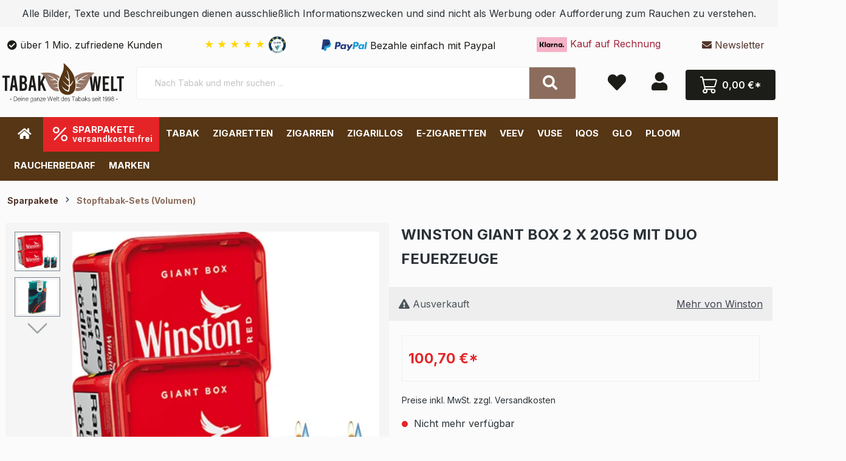

--- FILE ---
content_type: image/svg+xml
request_url: https://www.tabak-welt.de/media/assets/zahlungsmittel/kreditkarten.svg?1624978763
body_size: 4946
content:
<svg id="Gruppe_3" data-name="Gruppe 3" xmlns="http://www.w3.org/2000/svg" xmlns:xlink="http://www.w3.org/1999/xlink" width="498" height="245" viewBox="0 0 498 245">
  <defs>
    <clipPath id="clip-path">
      <path id="path10273" d="M1898.306-483.547c-.1,8.131,7.246,12.668,12.78,15.364,5.689,2.769,7.6,4.541,7.576,7.018-.043,3.788-4.536,5.461-8.741,5.526a30.529,30.529,0,0,1-14.995-3.565l-2.645,12.367a43.97,43.97,0,0,0,16.237,3.01c15.338,0,25.37-7.572,25.426-19.311.06-14.9-20.606-15.721-20.464-22.382.047-2.017,1.974-4.175,6.2-4.73a27.487,27.487,0,0,1,14.4,2.524l2.58-11.967a39.134,39.134,0,0,0-13.665-2.507c-14.436,0-24.592,7.676-24.67,18.658m63-17.63a6.658,6.658,0,0,0-6.213,4.141l-21.93,52.314H1948.5l3.048-8.428h18.731l1.767,8.428h13.507l-11.786-56.455H1961.3m2.15,15.252,4.425,21.2h-12.114l7.689-21.2m-83.731-15.252-12.083,56.455h14.62l12.074-56.455h-14.62m-21.608,0-15.2,38.425-6.15-32.68a6.807,6.807,0,0,0-6.734-5.754h-24.853l-.349,1.638a60.787,60.787,0,0,1,14.41,4.8,6.184,6.184,0,0,1,3.47,4.962l11.644,45.051h15.433l23.65-56.455h-15.338" transform="translate(-1804.818 502.201)"/>
    </clipPath>
    <linearGradient id="linear-gradient" y1="0.373" x2="0.008" y2="0.373" gradientUnits="objectBoundingBox">
      <stop offset="0" stop-color="#222357"/>
      <stop offset="1" stop-color="#254aa5"/>
    </linearGradient>
  </defs>
  <rect id="Rechteck_6" data-name="Rechteck 6" width="498" height="245" fill="#fff"/>
  <g id="layer1" transform="translate(50 52)">
    <g id="g13">
      <g id="g15" transform="translate(9.319 119.146)">
        <path id="XMLID_1775_" d="M2973.115,2919.525v-9.31a5.462,5.462,0,0,0-5.895-5.9,6.122,6.122,0,0,0-5.276,2.637,5.419,5.419,0,0,0-4.96-2.634,5.017,5.017,0,0,0-4.344,2.174v-1.862h-3.26v14.9h3.26v-8.221c0-2.635,1.4-3.878,3.572-3.878s3.258,1.4,3.258,3.878v8.221h3.258v-8.221a3.43,3.43,0,0,1,3.567-3.877c2.175,0,3.258,1.4,3.258,3.877v8.221Zm48.245-14.9h-5.275v-4.5h-3.26v4.5h-2.947v2.951h2.947v6.825c0,3.412,1.4,5.435,5.122,5.435a8.66,8.66,0,0,0,4.031-1.086l-.93-2.794a5.108,5.108,0,0,1-2.794.779c-1.55,0-2.169-.932-2.169-2.482v-6.672h5.275Zm27.616-.312a4.365,4.365,0,0,0-3.877,2.174v-1.862h-3.258v14.9h3.258v-8.38c0-2.481,1.084-3.878,3.1-3.878a9.016,9.016,0,0,1,2.015.312l.932-3.105a10.119,10.119,0,0,0-2.169-.153Zm-41.733,1.55a10.654,10.654,0,0,0-6.052-1.55c-3.724,0-6.2,1.86-6.2,4.808,0,2.481,1.861,3.878,5.12,4.344l1.551.153c1.7.312,2.635.779,2.635,1.552,0,1.083-1.243,1.861-3.413,1.861a8.57,8.57,0,0,1-4.963-1.55l-1.549,2.48a10.986,10.986,0,0,0,6.359,1.859c4.344,0,6.825-2.013,6.825-4.8,0-2.641-2.016-4.037-5.122-4.5l-1.551-.152c-1.4-.154-2.48-.467-2.48-1.4,0-1.085,1.084-1.709,2.794-1.709a11.177,11.177,0,0,1,4.656,1.242Zm86.568-1.55a4.371,4.371,0,0,0-3.878,2.174v-1.862h-3.258v14.9h3.258v-8.38c0-2.481,1.084-3.878,3.105-3.878a9,9,0,0,1,2.016.312l.93-3.105a10.254,10.254,0,0,0-2.175-.154Zm-41.577,7.757a7.45,7.45,0,0,0,7.914,7.76,7.721,7.721,0,0,0,5.274-1.7l-1.55-2.64a6.255,6.255,0,0,1-3.877,1.4,4.4,4.4,0,0,1-4.5-4.809,4.577,4.577,0,0,1,4.5-4.809,6.281,6.281,0,0,1,3.878,1.4l1.549-2.638a7.749,7.749,0,0,0-5.274-1.709,7.448,7.448,0,0,0-7.914,7.757Zm30.1,0v-7.445h-3.26v1.862a5.576,5.576,0,0,0-4.654-2.175,7.765,7.765,0,0,0,0,15.515,5.219,5.219,0,0,0,4.656-2.172l0,1.862h3.26Zm-11.947,0a4.512,4.512,0,1,1,2.154,4.166A4.515,4.515,0,0,1,3070.385,2912.074Zm-38.938-7.757a7.76,7.76,0,0,0,.153,15.515,9.483,9.483,0,0,0,6.055-2.015l-1.552-2.328a7.448,7.448,0,0,1-4.344,1.552,4.187,4.187,0,0,1-4.5-3.567h11.013v-1.245a6.858,6.858,0,0,0-6.826-7.915Zm0,2.794a3.626,3.626,0,0,1,3.726,3.571h-7.757A3.929,3.929,0,0,1,3031.448,2907.111Zm80.828,4.963v-13.338h-3.258v7.755a5.593,5.593,0,0,0-4.654-2.174,7.766,7.766,0,0,0,0,15.516,5.222,5.222,0,0,0,4.654-2.175v1.862h3.258Zm-11.945,0a4.511,4.511,0,1,1,2.151,4.174,4.516,4.516,0,0,1-2.151-4.174Zm-108.905,0v-7.445h-3.258v1.862a5.582,5.582,0,0,0-4.657-2.175,7.764,7.764,0,0,0,0,15.515,5.221,5.221,0,0,0,4.657-2.172v1.862h3.258Zm-12.1,0a4.511,4.511,0,1,1,2.151,4.174,4.516,4.516,0,0,1-2.151-4.174Z" transform="translate(-2949.381 -2898.735)"/>
      </g>
      <g id="XMLID_328_">
        <rect id="rect19" width="48.868" height="87.806" transform="translate(66.087 11.95)" fill="#ff5f00"/>
        <path id="XMLID_330_" d="M2967.873,2295.362a56,56,0,0,1,21.242-43.9,55.865,55.865,0,1,0,.009,87.8A55.765,55.765,0,0,1,2967.873,2295.362Z" transform="translate(-2898.703 -2239.501)" fill="#eb001b"/>
        <path id="path22" d="M3489.454,2295.35a55.79,55.79,0,0,1-90.288,43.9,55.978,55.978,0,0,0,0-87.807,55.791,55.791,0,0,1,90.287,43.906Z" transform="translate(-3308.579 -2239.491)" fill="#f79e1b"/>
      </g>
    </g>
  </g>
  <g id="layer1-2" data-name="layer1" transform="translate(266.943 93)">
    <g id="g10267" transform="translate(0 0)">
      <g id="g10269" clip-path="url(#clip-path)">
        <g id="g10275" transform="translate(-18.911 -58.597)">
          <path id="path10283" d="M0-115.142,178.078-180.7,218.588-70.692,40.515-5.134" transform="translate(0 180.7)" fill="url(#linear-gradient)"/>
        </g>
      </g>
    </g>
  </g>
</svg>


--- FILE ---
content_type: image/svg+xml
request_url: https://www.tabak-welt.de/media/icons/klarna.svg
body_size: 1804
content:
<?xml version="1.0" encoding="UTF-8"?><svg id="Ebene_2" xmlns="http://www.w3.org/2000/svg" width="35.9mm" height="17.6mm" viewBox="0 0 101.6 50"><defs><style>.cls-1{fill:#010101;}.cls-2{fill:#f5b1c6;}</style></defs><g id="Ebene_1-2"><g id="klarna"><rect id="Rechteck_3" class="cls-2" width="101.6" height="50" rx="3.4" ry="3.4"/><g id="Klarna_Logo_black"><path id="Pfad_1" class="cls-1" d="M23.8,16.3h-3.8c0,3.1-1.4,6-3.9,7.8l-1.5,1.1,5.8,7.9h4.8l-5.4-7.3c2.6-2.5,4-6,4-9.6Z"/><rect id="Rechteck_1" class="cls-1" x="10.2" y="16.3" width="3.9" height="16.9"/><rect id="Rechteck_2" class="cls-1" x="27.2" y="16.3" width="3.7" height="16.9"/><path id="Pfad_2" class="cls-1" d="M64.9,21.2c-1.4,0-2.7.4-3.6,1.6v-1.3h-3.5v11.7h3.5v-6.1c0-1.8,1.2-2.6,2.6-2.6s2.4.9,2.4,2.6v6.2h3.5v-7.4c0-2.7-2.2-4.6-5-4.6Z"/><path id="Pfad_3" class="cls-1" d="M42.4,21.5v.7c-1-.7-2.2-1.1-3.5-1.1-3.4,0-6.2,2.8-6.2,6.2s2.8,6.2,6.2,6.2c1.2,0,2.5-.4,3.5-1.1v.7h3.5v-11.7h-3.5ZM39.2,30.4c-1.8,0-3.2-1.3-3.2-3s1.4-3,3.2-3,3.2,1.3,3.2,3-1.4,3-3.2,3h0Z"/><path id="Pfad_4" class="cls-1" d="M52,23v-1.5h-3.6v11.7h3.6v-5.4c0-1.8,2-2.8,3.4-2.8h0v-3.4c-1.4,0-2.7.6-3.4,1.5Z"/><path id="Pfad_5" class="cls-1" d="M82,21.5v.7c-1-.7-2.2-1.1-3.5-1.1-3.4,0-6.2,2.8-6.2,6.2s2.8,6.2,6.2,6.2h0c1.2,0,2.5-.4,3.5-1.1v.7h3.5v-11.7h-3.5ZM78.8,30.4c-1.8,0-3.2-1.3-3.2-3s1.4-3,3.2-3,3.2,1.3,3.2,3c0,1.7-1.4,3-3.2,3h0Z"/><g id="Gruppe_1"><path id="Pfad_6" class="cls-1" d="M88.2,21.9c0-.1-.1-.3-.3-.3,0,0,0,0,0,0h-.3v.9h.2v-.3h.2v.3h.3l-.2-.4c0,0,.2-.1.2-.3ZM87.9,22h-.2v-.3h.2c.1,0,.2,0,.2.1s0,.1-.2.1h0Z"/><path id="Pfad_7" class="cls-1" d="M87.8,21.2c-.5,0-.8.4-.8.8,0,.5.4.8.8.8.5,0,.8-.4.8-.8s-.4-.8-.8-.8ZM87.8,22.7c-.4,0-.7-.3-.7-.7,0,0,0,0,0,0,0-.4.3-.7.7-.7.4,0,.7.3.7.7,0,0,0,0,0,0,0,.4-.3.7-.7.7Z"/></g><path id="Pfad_8" class="cls-1" d="M89.2,29.1c-1.2,0-2.2,1-2.2,2.2s1,2.2,2.2,2.2,2.2-1,2.2-2.2c0-1.2-1-2.2-2.2-2.2Z"/></g></g></g></svg>

--- FILE ---
content_type: image/svg+xml
request_url: https://www.tabak-welt.de/media/assets/zahlungsmittel/rechnung.svg?1624978764
body_size: 8450
content:
<svg id="Gruppe_2" data-name="Gruppe 2" xmlns="http://www.w3.org/2000/svg" width="340" height="168" viewBox="0 0 340 168">
  <rect id="Rechteck_10" data-name="Rechteck 10" width="340" height="168" fill="#fff"/>
  <g id="Gruppe_3" data-name="Gruppe 3" transform="translate(1 -10.266)">
    <g id="Gruppe_2-2" data-name="Gruppe 2" transform="translate(43.829 65.829)">
      <path id="Pfad_14" data-name="Pfad 14" d="M-145.692,0q-.864-1.387-2.036-3t-2.526-3.247q-1.354-1.636-2.833-3.137a30.338,30.338,0,0,0-2.959-2.652V0h-6.4V-28.413h6.4v10.679q2.467-2.591,5.012-5.42t4.7-5.259h7.59q-2.9,3.454-5.835,6.642t-6.178,6.417a48.662,48.662,0,0,1,6.577,6.747A84.173,84.173,0,0,1-138.088,0Zm18.715-4.264q.9,0,1.722-.041a11.981,11.981,0,0,0,1.312-.123V-9.061q-.369-.082-1.107-.164a12.328,12.328,0,0,0-1.353-.082,12.108,12.108,0,0,0-1.619.1,4.231,4.231,0,0,0-1.333.389,2.286,2.286,0,0,0-.9.779,2.171,2.171,0,0,0-.328,1.23,2.1,2.1,0,0,0,.964,1.989A5.324,5.324,0,0,0-126.977-4.264Zm-.492-17.876a14.147,14.147,0,0,1,4.51.615,7,7,0,0,1,2.891,1.763,6.48,6.48,0,0,1,1.537,2.788,13.752,13.752,0,0,1,.451,3.649V-.615q-1.312.287-3.649.677a35.064,35.064,0,0,1-5.658.39A17.938,17.938,0,0,1-131.18.082a8.231,8.231,0,0,1-2.931-1.21A5.535,5.535,0,0,1-136-3.321a7.571,7.571,0,0,1-.656-3.321,6.293,6.293,0,0,1,.758-3.2,5.837,5.837,0,0,1,2.03-2.091,9.171,9.171,0,0,1,2.911-1.127,16.33,16.33,0,0,1,3.4-.349,19.32,19.32,0,0,1,2.111.1,9.4,9.4,0,0,1,1.5.266v-.574a3.381,3.381,0,0,0-.943-2.5,4.566,4.566,0,0,0-3.28-.943,20.886,20.886,0,0,0-3.075.225,13.191,13.191,0,0,0-2.624.636l-.779-4.92q.533-.164,1.333-.348t1.742-.328q.943-.143,1.989-.246T-127.469-22.14Zm33.333,21.4A34.05,34.05,0,0,1-98.154.1a33.017,33.017,0,0,1-5.166.39,12.266,12.266,0,0,1-4.572-.738,6.94,6.94,0,0,1-2.89-2.071A8.081,8.081,0,0,1-112.3-5.494a17.09,17.09,0,0,1-.451-4.059V-21.566h6.109v11.275a8.738,8.738,0,0,0,.779,4.264,3.1,3.1,0,0,0,2.911,1.312q.656,0,1.394-.062t1.312-.143V-21.566h6.109Zm15.088-31.078a13.375,13.375,0,0,1,3.157.348,15.3,15.3,0,0,1,2.214.677l-1.189,4.879a8,8,0,0,0-1.784-.553,9.527,9.527,0,0,0-1.784-.185,4.979,4.979,0,0,0-1.866.307,2.879,2.879,0,0,0-1.189.841,3.245,3.245,0,0,0-.615,1.271,6.581,6.581,0,0,0-.185,1.6v1.066h7.544v5.084h-7.544V0H-88.4V-22.714a9.2,9.2,0,0,1,2.357-6.642Q-83.681-31.816-79.048-31.816ZM-53.013-4.264q.9,0,1.722-.041a11.981,11.981,0,0,0,1.312-.123V-9.061q-.369-.082-1.107-.164a12.328,12.328,0,0,0-1.353-.082,12.108,12.108,0,0,0-1.62.1,4.231,4.231,0,0,0-1.332.389,2.286,2.286,0,0,0-.9.779,2.171,2.171,0,0,0-.328,1.23,2.1,2.1,0,0,0,.963,1.989A5.324,5.324,0,0,0-53.013-4.264Zm-.492-17.876a14.147,14.147,0,0,1,4.51.615,7,7,0,0,1,2.89,1.763,6.48,6.48,0,0,1,1.537,2.788,13.752,13.752,0,0,1,.451,3.649V-.615q-1.312.287-3.649.677a35.064,35.064,0,0,1-5.658.39A17.938,17.938,0,0,1-57.216.082a8.231,8.231,0,0,1-2.931-1.21,5.535,5.535,0,0,1-1.886-2.194,7.571,7.571,0,0,1-.656-3.321,6.293,6.293,0,0,1,.758-3.2A5.837,5.837,0,0,1-59.9-11.931a9.171,9.171,0,0,1,2.911-1.127,16.33,16.33,0,0,1,3.4-.349,19.32,19.32,0,0,1,2.111.1,9.4,9.4,0,0,1,1.5.266v-.574a3.381,3.381,0,0,0-.943-2.5,4.566,4.566,0,0,0-3.28-.943,20.886,20.886,0,0,0-3.075.225,13.191,13.191,0,0,0-2.624.636l-.779-4.92q.533-.164,1.333-.348t1.743-.328q.943-.143,1.988-.246T-53.505-22.14Zm33.333,21.4A34.05,34.05,0,0,1-24.19.1a33.017,33.017,0,0,1-5.166.39,12.266,12.266,0,0,1-4.572-.738,6.94,6.94,0,0,1-2.89-2.071,8.081,8.081,0,0,1-1.517-3.177,17.09,17.09,0,0,1-.451-4.059V-21.566h6.109v11.275A8.738,8.738,0,0,0-31.9-6.027a3.1,3.1,0,0,0,2.911,1.312q.656,0,1.394-.062t1.312-.143V-21.566h6.109ZM-5.084-31.816a13.375,13.375,0,0,1,3.157.348,15.3,15.3,0,0,1,2.214.677L-.9-25.912a8,8,0,0,0-1.783-.553,9.527,9.527,0,0,0-1.783-.185,4.979,4.979,0,0,0-1.866.307,2.879,2.879,0,0,0-1.189.841,3.245,3.245,0,0,0-.615,1.271,6.581,6.581,0,0,0-.185,1.6v1.066H-.779v5.084H-8.323V0h-6.109V-22.714a9.2,9.2,0,0,1,2.358-6.642Q-9.717-31.816-5.084-31.816ZM-180.113,11.259q6.4,0,9.8,2.276t3.4,7.072a7.994,7.994,0,0,1-1.373,4.859,9.047,9.047,0,0,1-3.956,2.931q.861,1.066,1.8,2.439t1.865,2.87q.923,1.5,1.784,3.116t1.6,3.178h-7.15q-.782-1.394-1.585-2.829t-1.646-2.788q-.844-1.353-1.667-2.563t-1.646-2.194h-3.157V40h-6.4V12a36.26,36.26,0,0,1,4.326-.574Q-181.876,11.259-180.113,11.259Zm.369,5.453q-.7,0-1.251.041t-1.046.082v7.708h1.8a10.894,10.894,0,0,0,5.166-.9,3.26,3.26,0,0,0,1.558-3.075,3.127,3.127,0,0,0-1.579-2.972A9.761,9.761,0,0,0-179.744,16.712Zm16.2,12.669a13.189,13.189,0,0,1,.882-5.023,10.768,10.768,0,0,1,2.316-3.587,9.637,9.637,0,0,1,3.3-2.173,10.334,10.334,0,0,1,3.833-.738,9.527,9.527,0,0,1,7.257,2.809q2.665,2.809,2.665,8.262,0,.533-.041,1.168t-.082,1.127h-13.858a4.06,4.06,0,0,0,1.763,2.993,7.086,7.086,0,0,0,4.182,1.107,17.654,17.654,0,0,0,3.3-.307,12.459,12.459,0,0,0,2.645-.759l.82,4.961a8.437,8.437,0,0,1-1.312.492,17.169,17.169,0,0,1-1.825.431q-1,.184-2.152.307a21.537,21.537,0,0,1-2.3.123,13.591,13.591,0,0,1-5.063-.861,9.862,9.862,0,0,1-3.567-2.358,9.357,9.357,0,0,1-2.091-3.547A14.049,14.049,0,0,1-163.549,29.381Zm14.35-2.337a6.3,6.3,0,0,0-.266-1.517,3.788,3.788,0,0,0-.7-1.312,3.711,3.711,0,0,0-1.189-.943,3.874,3.874,0,0,0-1.783-.369,4.1,4.1,0,0,0-1.763.348,3.643,3.643,0,0,0-1.23.923,4.127,4.127,0,0,0-.758,1.333,8.744,8.744,0,0,0-.39,1.537Zm9.594,2.173a12.712,12.712,0,0,1,.758-4.408,10.532,10.532,0,0,1,2.193-3.608,10.467,10.467,0,0,1,3.485-2.439,11.5,11.5,0,0,1,4.674-.9,15.085,15.085,0,0,1,3.157.308,15.367,15.367,0,0,1,2.788.881l-1.271,4.879a15.4,15.4,0,0,0-1.886-.574,9.857,9.857,0,0,0-2.3-.246,4.84,4.84,0,0,0-4.038,1.681,6.921,6.921,0,0,0-1.333,4.428,7.169,7.169,0,0,0,1.251,4.51q1.25,1.6,4.367,1.6a14.981,14.981,0,0,0,2.378-.205,10.109,10.109,0,0,0,2.337-.656l.861,5a14.332,14.332,0,0,1-2.665.779,17.579,17.579,0,0,1-3.526.328,13.272,13.272,0,0,1-5.084-.882,9.578,9.578,0,0,1-3.505-2.4,9.357,9.357,0,0,1-2.009-3.587A15.233,15.233,0,0,1-139.605,29.217ZM-118.08,40V9.168l6.109-.984V18.516a12.662,12.662,0,0,1,1.579-.389,9.914,9.914,0,0,1,1.865-.185,11.53,11.53,0,0,1,4.367.718,6.78,6.78,0,0,1,2.788,2.029A7.846,7.846,0,0,1-99.9,23.805a17.333,17.333,0,0,1,.43,4.018V40h-6.109V28.561a8.425,8.425,0,0,0-.758-4.182,3.032,3.032,0,0,0-2.809-1.23,7.836,7.836,0,0,0-1.537.143q-.717.144-1.292.308V40Zm24.149-20.828a34.049,34.049,0,0,1,4.018-.84,33.017,33.017,0,0,1,5.166-.39,12.583,12.583,0,0,1,4.572.718,6.867,6.867,0,0,1,2.89,2.029,7.908,7.908,0,0,1,1.517,3.116,16.579,16.579,0,0,1,.451,4.018V40h-6.109V28.561a8.235,8.235,0,0,0-.779-4.182,3.178,3.178,0,0,0-2.911-1.23q-.656,0-1.394.061t-1.312.144V40h-6.109Zm42.558,20.09a34.051,34.051,0,0,1-4.018.84,33.017,33.017,0,0,1-5.166.389,12.266,12.266,0,0,1-4.572-.738,6.94,6.94,0,0,1-2.89-2.071,8.081,8.081,0,0,1-1.517-3.177,17.09,17.09,0,0,1-.451-4.059V18.434h6.109V29.709a8.738,8.738,0,0,0,.779,4.264,3.1,3.1,0,0,0,2.911,1.312q.656,0,1.394-.062t1.312-.143V18.434h6.109Zm5.74-20.09a34.05,34.05,0,0,1,4.018-.84,33.017,33.017,0,0,1,5.166-.39,12.583,12.583,0,0,1,4.572.718,6.867,6.867,0,0,1,2.89,2.029,7.908,7.908,0,0,1,1.517,3.116,16.579,16.579,0,0,1,.451,4.018V40h-6.109V28.561a8.235,8.235,0,0,0-.779-4.182,3.178,3.178,0,0,0-2.911-1.23q-.656,0-1.394.061t-1.312.144V40h-6.109Zm29.356,9.348q0,5.125,4.141,5.125a6.108,6.108,0,0,0,1.763-.246,6.7,6.7,0,0,0,1.394-.574V23.067q-.451-.082-1.066-.144t-1.435-.061a4.2,4.2,0,0,0-3.608,1.6A6.619,6.619,0,0,0-16.277,28.52ZM-2.87,37.294q0,5.289-2.685,7.852t-8.3,2.563a22.532,22.532,0,0,1-3.936-.348,24.527,24.527,0,0,1-3.649-.923l1.066-5.125a17.9,17.9,0,0,0,3.014.9,17.729,17.729,0,0,0,3.587.328,4.962,4.962,0,0,0,3.71-1.148,4.12,4.12,0,0,0,1.087-2.952v-.779a9.834,9.834,0,0,1-2.03.677,10.794,10.794,0,0,1-2.276.225,8.732,8.732,0,0,1-6.847-2.644q-2.378-2.645-2.378-7.4a12.122,12.122,0,0,1,.738-4.326,9.2,9.2,0,0,1,2.153-3.341A9.608,9.608,0,0,1-16.154,18.7a13.284,13.284,0,0,1,4.633-.759q1.107,0,2.276.1t2.316.267q1.148.164,2.193.389t1.866.472Z" transform="translate(260.171 23.438)" fill="#005da0"/>
    </g>
    <path id="file-alt-regular" d="M38.837,33.443v3.776a1.623,1.623,0,0,1-1.618,1.618H14.564a1.623,1.623,0,0,1-1.618-1.618V33.443a1.623,1.623,0,0,1,1.618-1.618H37.219A1.623,1.623,0,0,1,38.837,33.443Zm-1.618,9.709H14.564a1.623,1.623,0,0,0-1.618,1.618v3.776a1.623,1.623,0,0,0,1.618,1.618H37.219a1.623,1.623,0,0,0,1.618-1.618V44.77A1.623,1.623,0,0,0,37.219,43.152ZM51.782,17.787V62.57a6.474,6.474,0,0,1-6.473,6.473H6.473A6.474,6.474,0,0,1,0,62.57V6.473A6.474,6.474,0,0,1,6.473,0H34a6.473,6.473,0,0,1,4.571,1.9L49.881,13.215A6.45,6.45,0,0,1,51.782,17.787ZM34.522,7V17.261H44.784L34.522,7ZM45.31,62.57V23.734H31.285A3.229,3.229,0,0,1,28.049,20.5V6.473H6.473v56.1Z" transform="translate(34 60.894)" fill="#005da0"/>
  </g>
</svg>


--- FILE ---
content_type: image/svg+xml
request_url: https://www.tabak-welt.de/media/assets/zahlungsmittel/raten.svg?1624978764
body_size: 5168
content:
<svg id="Gruppe_2" data-name="Gruppe 2" xmlns="http://www.w3.org/2000/svg" width="340" height="168" viewBox="0 0 340 168">
  <rect id="Rechteck_10" data-name="Rechteck 10" width="340" height="168" fill="#fff"/>
  <g id="Gruppe_3" data-name="Gruppe 3" transform="translate(-2.37 0.638)">
    <path id="Pfad_15" data-name="Pfad 15" d="M-250.668-37.854q8.424,0,12.906,3t4.482,9.315a10.528,10.528,0,0,1-1.809,6.4,11.916,11.916,0,0,1-5.211,3.861q1.134,1.4,2.376,3.213t2.457,3.78q1.215,1.971,2.349,4.1T-231.012,0h-9.417q-1.03-1.836-2.087-3.726T-244.684-7.4q-1.111-1.782-2.2-3.375t-2.168-2.889h-4.158V0h-8.424V-36.882a47.757,47.757,0,0,1,5.7-.756Q-252.99-37.854-250.668-37.854Zm.486,7.182q-.918,0-1.647.054t-1.377.108v10.152h2.376q4.752,0,6.8-1.188a4.294,4.294,0,0,0,2.052-4.05,4.118,4.118,0,0,0-2.079-3.915A12.856,12.856,0,0,0-250.182-30.672Zm33.534,25.056q1.188,0,2.268-.054a15.78,15.78,0,0,0,1.728-.162v-6.1q-.486-.108-1.458-.216a16.237,16.237,0,0,0-1.782-.108,15.947,15.947,0,0,0-2.133.135,5.572,5.572,0,0,0-1.755.513,3.011,3.011,0,0,0-1.188,1.026,2.859,2.859,0,0,0-.432,1.62,2.76,2.76,0,0,0,1.269,2.619A7.013,7.013,0,0,0-216.648-5.616ZM-217.3-29.16a18.633,18.633,0,0,1,5.94.81,9.225,9.225,0,0,1,3.807,2.322,8.534,8.534,0,0,1,2.025,3.672,18.112,18.112,0,0,1,.594,4.806V-.81q-1.728.378-4.806.891a46.182,46.182,0,0,1-7.452.513,23.626,23.626,0,0,1-4.995-.486,10.841,10.841,0,0,1-3.861-1.593,7.29,7.29,0,0,1-2.484-2.889,9.972,9.972,0,0,1-.864-4.374,8.289,8.289,0,0,1,1-4.212,7.688,7.688,0,0,1,2.673-2.754,12.079,12.079,0,0,1,3.834-1.485,21.509,21.509,0,0,1,4.482-.459,25.446,25.446,0,0,1,2.781.135,12.379,12.379,0,0,1,1.971.351v-.756a4.452,4.452,0,0,0-1.242-3.294q-1.242-1.242-4.32-1.242a27.507,27.507,0,0,0-4.05.3,17.374,17.374,0,0,0-3.456.837l-1.026-6.48q.7-.216,1.755-.459t2.295-.432q1.242-.189,2.619-.324T-217.3-29.16Zm19.386-6.318,8.046-1.3v8.37h9.666v6.7h-9.666v9.99a7.947,7.947,0,0,0,.891,4.05q.891,1.512,3.591,1.512a15.373,15.373,0,0,0,2.673-.243,13.777,13.777,0,0,0,2.511-.675l1.134,6.264A22.892,22.892,0,0,1-182.3.216a18.879,18.879,0,0,1-4.374.432,14.4,14.4,0,0,1-5.454-.891,8.555,8.555,0,0,1-3.456-2.484A9.247,9.247,0,0,1-197.4-6.588a22.793,22.793,0,0,1-.513-5.022Zm21.816,21.492a17.37,17.37,0,0,1,1.161-6.615,14.183,14.183,0,0,1,3.051-4.725,12.692,12.692,0,0,1,4.347-2.862,13.611,13.611,0,0,1,5.049-.972q6.048,0,9.558,3.7t3.51,10.881q0,.7-.054,1.539t-.108,1.485h-18.252a5.347,5.347,0,0,0,2.322,3.942A9.333,9.333,0,0,0-160-6.156a23.252,23.252,0,0,0,4.347-.4,16.409,16.409,0,0,0,3.483-1l1.08,6.534a11.112,11.112,0,0,1-1.728.648,22.61,22.61,0,0,1-2.4.567q-1.323.243-2.835.405a28.366,28.366,0,0,1-3.024.162,17.9,17.9,0,0,1-6.669-1.134,12.989,12.989,0,0,1-4.7-3.105A12.324,12.324,0,0,1-175.2-8.154,18.5,18.5,0,0,1-176.094-13.986Zm18.9-3.078a8.305,8.305,0,0,0-.351-2,4.989,4.989,0,0,0-.918-1.728,4.887,4.887,0,0,0-1.566-1.242,5.1,5.1,0,0,0-2.349-.486,5.4,5.4,0,0,0-2.322.459,4.8,4.8,0,0,0-1.62,1.215,5.436,5.436,0,0,0-1,1.755,11.517,11.517,0,0,0-.513,2.025Zm13.986-10.368a44.846,44.846,0,0,1,5.292-1.107,43.486,43.486,0,0,1,6.8-.513,16.572,16.572,0,0,1,6.021.945,9.044,9.044,0,0,1,3.807,2.673,10.415,10.415,0,0,1,2,4.1,21.835,21.835,0,0,1,.594,5.292V0h-8.046V-15.066q0-3.888-1.026-5.508t-3.834-1.62q-.864,0-1.836.081t-1.728.189V0h-8.046Zm39.852,9.228q1.187-1.288,2.454-2.684t2.454-2.765q1.187-1.369,2.239-2.6T-94.4-28.4h9.567q-2.862,3.287-5.589,6.278t-5.967,6.17a37.031,37.031,0,0,1,3.348,3.489q1.728,2.028,3.348,4.192t2.97,4.327Q-85.374-1.785-84.456,0h-9.252q-.862-1.407-1.967-3.113t-2.345-3.41q-1.24-1.7-2.614-3.275a21.868,21.868,0,0,0-2.722-2.652V0H-111.4V-40.608l8.046-1.3ZM-69.822-5.616q1.188,0,2.268-.054a15.78,15.78,0,0,0,1.728-.162v-6.1q-.486-.108-1.458-.216a16.237,16.237,0,0,0-1.782-.108,15.947,15.947,0,0,0-2.133.135,5.572,5.572,0,0,0-1.755.513,3.011,3.011,0,0,0-1.188,1.026,2.859,2.859,0,0,0-.432,1.62,2.76,2.76,0,0,0,1.269,2.619A7.013,7.013,0,0,0-69.822-5.616ZM-70.47-29.16a18.633,18.633,0,0,1,5.94.81,9.225,9.225,0,0,1,3.807,2.322A8.534,8.534,0,0,1-58.7-22.356,18.113,18.113,0,0,1-58.1-17.55V-.81q-1.728.378-4.806.891a46.182,46.182,0,0,1-7.452.513,23.626,23.626,0,0,1-5-.486,10.841,10.841,0,0,1-3.861-1.593A7.29,7.29,0,0,1-81.7-4.374a9.972,9.972,0,0,1-.864-4.374,8.289,8.289,0,0,1,1-4.212,7.688,7.688,0,0,1,2.673-2.754A12.079,12.079,0,0,1-75.06-17.2a21.508,21.508,0,0,1,4.482-.459,25.446,25.446,0,0,1,2.781.135,12.379,12.379,0,0,1,1.971.351v-.756a4.452,4.452,0,0,0-1.242-3.294q-1.242-1.242-4.32-1.242a27.508,27.508,0,0,0-4.05.3,17.374,17.374,0,0,0-3.456.837l-1.026-6.48q.7-.216,1.755-.459t2.295-.432q1.242-.189,2.619-.324T-70.47-29.16Zm43.9,28.188A44.847,44.847,0,0,1-31.86.135a43.486,43.486,0,0,1-6.8.513,16.156,16.156,0,0,1-6.021-.972,9.14,9.14,0,0,1-3.807-2.727,10.643,10.643,0,0,1-2-4.185,22.509,22.509,0,0,1-.594-5.346V-28.4h8.046v14.85a11.509,11.509,0,0,0,1.026,5.616q1.026,1.728,3.834,1.728.864,0,1.836-.081t1.728-.189V-28.4h8.046ZM-6.7-41.9a17.616,17.616,0,0,1,4.158.459,20.155,20.155,0,0,1,2.916.891l-1.566,6.426a10.529,10.529,0,0,0-2.349-.729A12.548,12.548,0,0,0-5.886-35.1a6.558,6.558,0,0,0-2.457.4,3.792,3.792,0,0,0-1.566,1.107,4.273,4.273,0,0,0-.81,1.674,8.668,8.668,0,0,0-.243,2.106v1.4h9.936v6.7h-9.936V0h-8.046V-29.916a12.115,12.115,0,0,1,3.1-8.748Q-12.8-41.9-6.7-41.9Z" transform="translate(303 104.266)" fill="#005da0"/>
  </g>
</svg>


--- FILE ---
content_type: image/svg+xml
request_url: https://www.tabak-welt.de/cobi/icon/CoBi_TrS2023_Cert_tabak_welt_2023.svg?1716974151
body_size: 18296
content:
<svg version="1.2" xmlns="http://www.w3.org/2000/svg" viewBox="0 0 150 397" width="150" height="397">
	<title>CoBi_TrendShop2023_Siegel_Basic_AusgNr-pdf</title>
	<defs>
		<clipPath clipPathUnits="userSpaceOnUse" id="cp1">
			<path d="m0 0h150v398h-150z"/>
		</clipPath>
	</defs>
	<style>
		.s0 { fill: #ffffff } 
		.s1 { fill: #ff2f1a } 
		.s2 { fill: #2c2e35 } 
		.s3 { fill: none;stroke: #ffffff;stroke-linecap: round;stroke-linejoin: round;stroke-width: 3.7 } 
		.s4 { fill: none;stroke: #ffffff;stroke-linejoin: round;stroke-width: 8.2 } 
		.s5 { fill: #ffffff;stroke: #ffffff;stroke-linecap: round;stroke-linejoin: round;stroke-width: 3.7 } 
		.s6 { fill: none;stroke: #2c2e35;stroke-linecap: round;stroke-linejoin: round;stroke-width: 2.6 } 
		.s7 { fill: #ff3925 } 
	</style>
	<g id="Page 1" clip-path="url(#cp1)">
		<path id="Path 1" class="s0" d="m148.7 1.4h-114.9c-12.7 13.7-19.8 21.3-32.5 35v359.3h114.9c12.7-13.7 19.8-21.4 32.5-35z"/>
		<path id="Path 2" class="s1" d="m1.3 210h147.4v139.9h-147.4zm34.1-50.9l8.9-8.7q0.7-0.6 1.4-1.5 0.7-0.8 0.7-1.9 0-1.3-0.9-2-0.8-0.7-2-0.7-1.3 0-2.1 0.9-0.8 0.9-0.9 2.2l-4.8-0.3q0.1-2 0.7-3.4 0.7-1.4 1.7-2.4 1.1-0.9 2.5-1.4 1.5-0.4 3.2-0.4 1.5 0 2.9 0.4 1.4 0.5 2.4 1.4 1 1 1.6 2.4 0.5 1.4 0.5 3.2 0 1.2-0.2 2.2-0.2 0.9-0.6 1.7-0.4 0.8-1 1.5-0.5 0.6-1.2 1.3l-7 6.4h10.2v4.6h-16z"/>
		<path id="Path 3" fill-rule="evenodd" class="s1" d="m55.4 152.3q0-2.3 0.4-4.5 0.3-2.3 1.3-4.2 1-1.8 2.6-3 1.7-1.2 4.3-1.2 2.5 0 4.2 1.2 1.6 1.2 2.6 3 1 1.9 1.3 4.2 0.4 2.2 0.4 4.5 0 2.2-0.4 4.4-0.3 2.3-1.3 4.2-1 1.8-2.6 3-1.7 1.2-4.2 1.2-2.6 0-4.3-1.2-1.6-1.2-2.6-3-1-1.9-1.3-4.2-0.4-2.2-0.4-4.4zm4.9 0q0 0.9 0.1 2.3 0 1.4 0.4 2.6 0.4 1.3 1.1 2.2 0.7 0.8 2.1 0.8 1.3 0 2-0.8 0.7-0.9 1.1-2.2 0.4-1.2 0.4-2.6 0.1-1.4 0.1-2.3 0-1-0.1-2.4 0-1.4-0.4-2.6-0.4-1.3-1.1-2.2-0.7-0.8-2-0.8-1.4 0-2.1 0.8-0.7 0.9-1.1 2.2-0.4 1.2-0.4 2.6-0.1 1.4-0.1 2.4zm16.2 6.8l8.9-8.7q0.7-0.6 1.4-1.5 0.7-0.8 0.7-1.9 0-1.3-0.9-2-0.8-0.7-2-0.7-1.3 0-2.1 0.9-0.8 0.9-0.9 2.2l-4.8-0.4q0.1-1.9 0.7-3.3 0.7-1.4 1.7-2.4 1.1-0.9 2.6-1.4 1.4-0.5 3.1-0.5 1.6 0 2.9 0.5 1.4 0.5 2.4 1.4 1 0.9 1.6 2.3 0.5 1.4 0.5 3.3 0 1.2-0.2 2.1-0.2 1-0.6 1.8-0.4 0.8-1 1.4-0.5 0.7-1.2 1.3l-7 6.5h10.2v4.6h-16zm26.3-9.4h1.6q0.7 0 1.3-0.1 0.7-0.1 1.2-0.4 0.5-0.3 0.9-0.9 0.3-0.5 0.3-1.4 0-1.1-0.8-1.8-0.9-0.8-2.1-0.8-1.1 0-1.9 0.7-0.7 0.7-0.9 1.6l-5.4-1.1q0.4-1.7 1.2-2.8 0.8-1.1 1.8-1.8 1.1-0.7 2.4-1.1 1.3-0.3 2.8-0.3 1.5 0 2.9 0.4 1.5 0.4 2.5 1.3 1.1 0.8 1.7 2.1 0.7 1.3 0.7 3.1 0 2.1-1 3.5-1 1.5-3 1.9v0.1q1.1 0.2 1.9 0.7 0.8 0.5 1.3 1.3 0.6 0.8 0.9 1.7 0.3 1 0.3 2.1 0 1.9-0.7 3.3-0.7 1.4-1.8 2.3-1.1 0.9-2.6 1.4-1.5 0.4-3.2 0.4-3.1 0-5.4-1.5-2.2-1.6-2.9-4.9l5.1-1.3q0.3 1.3 1.1 2.1 0.8 0.8 2.4 0.8 1.6 0 2.3-0.9 0.8-0.9 0.8-2.3 0-1-0.4-1.6-0.4-0.6-1.1-0.9-0.6-0.3-1.4-0.3-0.9-0.1-1.7-0.1h-1.1z"/>
		<path id="Path 4" fill-rule="evenodd" class="s2" d="m28.2 80.7h-6.1v-4.4h16.8v4.4h-6v18.4h-4.7zm13.8-4.4h8.2q1.6 0 3.1 0.3 1.4 0.4 2.5 1.1 1.1 0.8 1.8 2.2 0.6 1.3 0.6 3.3 0 2.4-1.2 4.1-1.1 1.7-3.4 2.2l5.4 9.6h-5.6l-4.4-9.1h-2.4v9.1h-4.6zm4.6 9.5h2.8q0.6 0 1.3-0.1 0.8 0 1.3-0.2 0.6-0.3 1-0.8 0.3-0.5 0.3-1.5 0-0.8-0.3-1.3-0.3-0.6-0.8-0.8-0.5-0.3-1.2-0.4-0.7-0.1-1.3-0.1h-3.1zm15.7-9.5h14.4v4.7h-9.8v4.2h9.3v4.7h-9.3v4.6h10.3v4.7h-14.9zm19.4 0h6.3l9.1 15.9v-15.9h4.7v22.9h-6.1l-9.3-16.3h-0.1v16.3h-4.6zm25.1 0h7q2.6 0 4.9 0.6 2.3 0.6 4 2 1.7 1.3 2.7 3.5 1 2.2 1 5.3 0 2.8-1 4.9-1 2.2-2.6 3.6-1.7 1.4-3.8 2.2-2.2 0.7-4.6 0.7h-7.6zm4.7 18.2h2.4q1.6 0 3-0.3 1.4-0.4 2.4-1.2 1.1-0.8 1.6-2.2 0.6-1.3 0.6-3.2 0-1.7-0.6-3-0.5-1.2-1.5-2-1-0.8-2.4-1.2-1.3-0.4-2.8-0.4h-2.7zm-67.1 19.6q-0.6-0.7-1.6-1.1-0.9-0.4-1.8-0.4-0.5 0-1.1 0.1-0.5 0.2-1 0.4-0.5 0.3-0.8 0.8-0.3 0.4-0.3 1.1 0 1 0.8 1.5 0.7 0.6 1.8 1 1.1 0.4 2.3 0.8 1.3 0.3 2.4 1.1 1.1 0.7 1.8 1.9 0.7 1.2 0.7 3.2 0 1.9-0.6 3.3-0.7 1.4-1.8 2.3-1.1 1-2.6 1.4-1.5 0.5-3.2 0.5-2 0-3.8-0.7-1.8-0.7-3.3-2.2l3.3-3.9q0.7 1 1.8 1.6 1.1 0.5 2.3 0.5 0.6 0 1.2-0.1 0.5-0.2 1-0.4 0.5-0.3 0.8-0.8 0.2-0.4 0.2-1.1 0-1-0.7-1.6-0.7-0.6-1.8-1-1.2-0.4-2.4-0.8-1.3-0.5-2.4-1.2-1.2-0.7-1.9-1.8-0.7-1.2-0.7-3.1 0-1.9 0.6-3.2 0.7-1.4 1.9-2.4 1.1-0.9 2.5-1.4 1.5-0.4 3.1-0.4 1.8 0 3.5 0.5 1.6 0.6 3 1.8zm7.4-5.5h4.7v8.5h9.1v-8.5h4.6v22.8h-4.6v-9.9h-9.1v9.9h-4.7z"/>
		<path id="Path 5" fill-rule="evenodd" class="s2" d="m74.1 120q0-2.8 0.8-5 0.9-2.2 2.4-3.8 1.6-1.5 3.7-2.4 2.1-0.8 4.5-0.8 2.5 0 4.6 0.8 2.1 0.9 3.7 2.4 1.5 1.6 2.4 3.8 0.8 2.2 0.8 5 0 2.7-0.8 5-0.9 2.2-2.4 3.8-1.6 1.5-3.7 2.4-2.1 0.8-4.6 0.8-2.4 0-4.5-0.8-2.1-0.9-3.7-2.4-1.5-1.6-2.4-3.8-0.8-2.3-0.8-5zm4.8 0q0 1.6 0.5 2.9 0.5 1.4 1.3 2.4 0.9 1 2.1 1.5 1.2 0.6 2.7 0.6 1.5 0 2.8-0.6 1.2-0.5 2.1-1.5 0.8-1 1.3-2.4 0.5-1.3 0.5-2.9 0-1.6-0.5-2.9-0.5-1.4-1.3-2.4-0.9-1-2.1-1.5-1.3-0.6-2.8-0.6-1.5 0-2.7 0.6-1.2 0.5-2.1 1.5-0.8 1-1.3 2.4-0.5 1.3-0.5 2.9zm22-11.4h7.9q1.6 0 3.1 0.3 1.4 0.3 2.5 1.1 1.1 0.8 1.8 2.1 0.6 1.4 0.6 3.4 0 2-0.6 3.4-0.6 1.3-1.6 2.1-1.1 0.8-2.5 1.2-1.5 0.3-3.1 0.3h-3.5v8.9h-4.6zm4.6 9.7h3.2q0.6 0 1.2-0.1 0.6-0.2 1-0.5 0.5-0.3 0.8-0.8 0.3-0.5 0.3-1.3 0-0.9-0.4-1.4-0.4-0.6-1-0.9-0.6-0.3-1.3-0.3-0.7-0.1-1.4-0.1h-2.4z"/>
		<path id="Path 6" class="s3" d="m35.7 237.9h60.6l-4 30.3c-0.4 2.6-2.6 4.5-5.1 4.5h-45.4m-15.8-47.1h7.5l9.3 52.5c0.5 2.8 2.7 4.8 5.4 4.8h39.4m-36.3 14.1c-2.1 0-3.9-1.8-3.9-4.1 0-2.3 1.8-4.1 3.9-4.1 2.1 0 3.8 1.8 3.8 4.1 0 2.3-1.7 4.1-3.8 4.1zm31.3 0c-2.1 0-3.8-1.8-3.8-4.1 0-2.3 1.7-4.1 3.8-4.1 2.2 0 3.9 1.8 3.9 4.1 0 2.3-1.7 4.1-3.9 4.1zm-27.1-59.1l2.8 34.8m19.3-34.8l-2.1 34.8m-37.8-23.2h56.9m-54.8 11.6h53.3"/>
		<path id="Path 7" class="s4" d="m38.2 333.2l28-30.1 16 17.2 36.3-39"/>
		<path id="Path 8" class="s5" d="m119.8 293.7l-12.8-13.8 17-4.5z"/>
		<path id="Path 9" class="s6" d="m148.7 1.4h-114.9c-12.7 13.7-19.8 21.3-32.5 35v359.3h114.9c12.7-13.7 19.8-21.4 32.5-35z"/>
		<path id="Path 10" fill-rule="evenodd" class="s2" d="m41.6 369.6c-0.1-1-0.6-1.5-1.3-1.5-0.7 0-1.1 0.3-1.1 1 0 1.9 4.5 2.7 4.5 6.4 0 2.3-1.4 3.4-3.4 3.4-2.1 0-3.3-1.3-3.7-3.5l2.2-0.6c0.1 1 0.5 2 1.6 2 0.6 0 1-0.4 1-1.1 0-2.2-4.5-3-4.5-6.4 0-2 1.4-3.4 3.3-3.4 1.9 0 3.1 1.4 3.5 3.4zm3-1.4v-2.1h1.4v-3.4h2.4v3.4h1.6v2.1h-1.6v7.3c0 0.6 0.3 1 0.8 1h0.8v2.2c-0.3 0.1-0.6 0.1-1.2 0.1-1.8 0-2.8-0.9-2.8-2.8v-7.8zm6.7 1.6c0.1-2.6 1.6-3.9 3.9-3.9 2.2 0 3.5 1.1 3.5 3.4v8c0 0.4 0.1 0.9 0.2 1.3h-2.4c0-0.3-0.1-0.7-0.1-1-0.9 0.8-1.7 1.2-2.8 1.2-1.7 0-2.5-1.2-2.5-2.8 0-2.7 1.7-4.2 5.2-5.6v-0.8c0-1-0.4-1.6-1.2-1.6-1.1 0-1.3 0.7-1.4 1.8zm5 2.5c-2.2 1.3-2.7 2.2-2.7 3.3 0 0.8 0.3 1.1 1.1 1.1 0.7 0 1.2-0.5 1.6-1.2zm3.9-4v-2.1h1.4v-3.4h2.4v3.4h1.6v2.1h-1.6v7.2c0 0.7 0.2 1.1 0.8 1.1h0.8v2.2c-0.3 0.1-0.6 0.1-1.2 0.1-1.8 0-2.8-0.9-2.8-2.8v-7.8zm6.9-2.1h2.5v12.5h-2.5zm0-3.4h2.5v2.4h-2.5zm9.2 6.8c-0.1-1-0.6-1.5-1.4-1.5-0.6 0-1 0.3-1 1 0 1.9 4.5 2.7 4.5 6.4 0 2.3-1.4 3.4-3.4 3.4-2.1 0-3.3-1.3-3.7-3.5l2.2-0.6c0.1 1 0.5 2 1.6 2 0.6 0 1-0.4 1-1.1 0-2.2-4.5-3-4.5-6.4 0-2 1.4-3.4 3.2-3.4 1.9 0 3.2 1.4 3.6 3.4zm3-1.4v-2.1h1.4v-3.4h2.4v3.4h1.6v2.1h-1.6v7.2c0 0.7 0.3 1.1 0.8 1.1h0.8v2.2c-0.3 0.1-0.6 0.1-1.2 0.1-1.8 0-2.8-0.9-2.8-2.8v-7.8zm6.7 1.6c0.1-2.6 1.6-3.9 3.9-3.9 2.2 0 3.5 1.1 3.5 3.4v8c0 0.4 0.1 0.9 0.1 1.3h-2.3c0-0.3-0.1-0.7-0.1-1-0.9 0.8-1.7 1.2-2.8 1.2-1.7 0-2.5-1.2-2.5-2.8 0-2.7 1.7-4.2 5.2-5.7v-0.7c0-1-0.4-1.6-1.2-1.6-1.1 0-1.4 0.7-1.4 1.8zm5 2.5c-2.2 1.3-2.8 2.2-2.8 3.3 0 0.8 0.4 1.1 1.2 1.1 0.6 0 1.2-0.5 1.6-1.2zm22-4.2q0 0 0.1 0v10.2c0 0.4-0.2 0.6-0.5 0.6h-14c-0.3 0-0.5-0.2-0.5-0.6v-1.1c0.2 0 2.8 0.1 4.9-1.1 1.9-1 3.2-3.1 3.2-3.1 0.3-0.4 0.5-0.8 0.6-0.8 0-0.1 0.1-0.3 0.1-0.3 0 0 0.1-0.1 0.2-0.3 0.1-0.1 0.3-0.5 0.6-0.8 0 0 0.8-1.4 2-2.1 1-0.5 3.3-0.6 3.3-0.6zm0.1-4.8v1.2q0 0 0 0c0 0-2.8-0.1-4.9 1-1.9 1.1-3.3 3.2-3.3 3.2-0.2 0.4-0.4 0.7-0.5 0.8 0 0.1-0.1 0.3-0.2 0.3 0 0-0.1 0.1-0.1 0.3-0.1 0.1-0.4 0.5-0.6 0.8 0 0-0.9 1.4-2.1 2.1-1 0.5-3.2 0.6-3.2 0.6q0 0-0.1 0v-10.3c0-0.3 0.2-0.5 0.5-0.5h14c0.3 0 0.5 0.2 0.5 0.5zm-73.5-187.8h1.6l3.7 9.1h-2.1l-0.7-1.9h-3.4l-0.7 1.9h-2zm0.7 2.7l-1 2.8h2zm12.9 3q0 0.8-0.3 1.5-0.2 0.7-0.7 1.2-0.4 0.5-1.1 0.8-0.6 0.3-1.5 0.3-0.9 0-1.6-0.3-0.7-0.3-1.1-0.8-0.5-0.5-0.7-1.2-0.2-0.7-0.2-1.5v-5.6h1.9v5.5q0 0.4 0.1 0.8 0.1 0.4 0.3 0.6 0.3 0.3 0.6 0.4 0.3 0.2 0.7 0.2 0.3 0 0.7-0.2 0.3-0.1 0.5-0.4 0.2-0.2 0.4-0.6 0.1-0.4 0.1-0.8v-5.5h1.9zm2-5.6h5.7v1.8h-3.8v1.9h3.5v1.8h-3.5v3.6h-1.9zm11.5 2.2q-0.2-0.3-0.6-0.4-0.4-0.2-0.7-0.2-0.2 0-0.4 0.1-0.3 0-0.4 0.1-0.2 0.2-0.4 0.3-0.1 0.2-0.1 0.5 0 0.4 0.3 0.6 0.3 0.2 0.7 0.4 0.5 0.1 1 0.3 0.5 0.1 0.9 0.4 0.5 0.3 0.7 0.8 0.3 0.5 0.3 1.3 0 0.7-0.2 1.3-0.3 0.6-0.7 0.9-0.5 0.4-1.1 0.6-0.6 0.2-1.2 0.2-0.9 0-1.6-0.3-0.7-0.3-1.3-0.9l1.3-1.5q0.3 0.4 0.8 0.6 0.4 0.2 0.9 0.2 0.2 0 0.4 0 0.3-0.1 0.4-0.2 0.2-0.1 0.3-0.3 0.2-0.2 0.2-0.4 0-0.5-0.3-0.7-0.3-0.2-0.8-0.4-0.4-0.2-0.9-0.3-0.5-0.2-1-0.5-0.4-0.3-0.7-0.7-0.3-0.5-0.3-1.3 0-0.7 0.2-1.3 0.3-0.5 0.8-0.9 0.4-0.4 1-0.5 0.6-0.2 1.2-0.2 0.7 0 1.4 0.2 0.7 0.2 1.2 0.7zm4.6-0.4h-2.4v-1.8h6.7v1.8h-2.4v7.3h-1.9zm5.6-1.7h5.8v1.8h-3.9v1.7h3.7v1.9h-3.7v1.8h4.1v1.9h-6zm7.7 0h1.9v9.1h-1.9zm11.6 8.5q-0.8 0.5-1.7 0.7-0.9 0.2-1.9 0.2-1 0-1.8-0.3-0.9-0.4-1.5-1-0.6-0.6-0.9-1.5-0.4-0.9-0.4-2 0-1.1 0.4-2 0.3-0.9 0.9-1.5 0.6-0.6 1.5-1 0.8-0.3 1.8-0.3 1 0 1.9 0.3 0.9 0.2 1.5 0.9l-1.3 1.5q-0.4-0.4-0.9-0.6-0.5-0.2-1.2-0.2-0.6 0-1.1 0.2-0.5 0.2-0.8 0.6-0.4 0.4-0.5 0.9-0.2 0.6-0.2 1.2 0 0.7 0.2 1.2 0.1 0.5 0.5 0.9 0.3 0.4 0.8 0.6 0.5 0.3 1.1 0.3 0.6 0 1.1-0.2 0.4-0.1 0.7-0.3v-1.5h-1.5v-1.8h3.3zm2-8.5h5.7v1.8h-3.9v1.7h3.7v1.9h-3.7v1.8h4.2v1.9h-6z"/>
		<path id="Path 11" fill-rule="evenodd" class="s2" d="m106.2 175.5h3.3q0.6 0 1.2 0.1 0.6 0.2 1 0.5 0.5 0.3 0.7 0.8 0.3 0.6 0.3 1.4 0 0.9-0.5 1.6-0.4 0.7-1.3 0.9l2.1 3.8h-2.2l-1.8-3.6h-0.9v3.6h-1.9zm1.9 3.8h1.1q0.2 0 0.5 0 0.3 0 0.5-0.1 0.2-0.1 0.4-0.3 0.1-0.2 0.1-0.6 0-0.3-0.1-0.6-0.1-0.2-0.3-0.3-0.2-0.1-0.5-0.1-0.3-0.1-0.5-0.1h-1.2zm-70.5 10.8h2.9q1 0 1.9 0.2 0.9 0.3 1.6 0.8 0.7 0.6 1.1 1.5 0.4 0.8 0.4 2.1 0 1.1-0.4 1.9-0.4 0.9-1.1 1.5-0.6 0.5-1.5 0.8-0.8 0.3-1.8 0.3h-3.1zm1.9 7.3h1q0.6 0 1.2-0.1 0.6-0.2 1-0.5 0.4-0.3 0.6-0.9 0.2-0.5 0.2-1.3 0-0.6-0.2-1.1-0.2-0.5-0.6-0.9-0.4-0.3-1-0.4-0.5-0.2-1.1-0.2h-1.1zm7.6-7.3h5.8v1.9h-3.9v1.7h3.7v1.8h-3.7v1.9h4.1v1.9h-6zm12 2.2q-0.3-0.3-0.7-0.5-0.4-0.1-0.7-0.1-0.2 0-0.4 0-0.2 0.1-0.4 0.2-0.2 0.1-0.3 0.3-0.2 0.2-0.2 0.4 0 0.4 0.3 0.7 0.3 0.2 0.8 0.3 0.4 0.2 0.9 0.3 0.5 0.2 0.9 0.5 0.5 0.3 0.8 0.7 0.3 0.5 0.3 1.3 0 0.8-0.3 1.4-0.3 0.5-0.7 0.9-0.5 0.4-1.1 0.5-0.6 0.2-1.2 0.2-0.9 0-1.6-0.2-0.7-0.3-1.3-0.9l1.3-1.6q0.3 0.4 0.8 0.6 0.4 0.3 0.9 0.3 0.2 0 0.4-0.1 0.3 0 0.5-0.2 0.2-0.1 0.3-0.3 0.1-0.1 0.1-0.4 0-0.4-0.3-0.6-0.3-0.3-0.8-0.4-0.4-0.2-0.9-0.4-0.5-0.1-1-0.4-0.4-0.3-0.7-0.8-0.3-0.4-0.3-1.2 0-0.7 0.3-1.3 0.2-0.6 0.7-0.9 0.4-0.4 1-0.6 0.6-0.2 1.2-0.2 0.8 0 1.4 0.2 0.7 0.3 1.2 0.8zm11.2 3.8q0 0.7-0.1 1.3-0.1 0.5-0.4 1-0.3 0.5-0.8 0.7-0.5 0.3-1.4 0.3-1 0-1.7-0.5-0.7-0.5-0.9-1.6l1.7-0.5q0 0.4 0.3 0.6 0.2 0.2 0.5 0.2 0.4 0 0.6-0.1 0.1-0.2 0.2-0.5 0.1-0.2 0.1-0.5 0-0.3 0-0.6v-5.9h1.9z"/>
		<path id="Path 12" fill-rule="evenodd" class="s2" d="m74.9 190h1.5l3.7 9.2h-2.1l-0.7-2h-3.3l-0.7 2h-2.1zm0.7 2.6l-1 2.9h2.1zm5.6-2.7h1.9v3.4h3.6v-3.4h1.9v9.2h-1.9v-4h-3.6v4h-1.9zm9.4 0h3.3q0.7 0 1.2 0.1 0.6 0.1 1.1 0.4 0.4 0.4 0.7 0.9 0.2 0.5 0.2 1.3 0 1-0.5 1.7-0.4 0.7-1.3 0.8l2.1 3.9h-2.2l-1.8-3.7h-0.9v3.7h-1.9zm1.9 3.8h1.1q0.2 0 0.5 0 0.3-0.1 0.5-0.2 0.3 0 0.4-0.3 0.2-0.2 0.2-0.5 0-0.4-0.2-0.6-0.1-0.2-0.3-0.3-0.2-0.1-0.5-0.2-0.2 0-0.5 0h-1.2zm6.2-3.8h5.8v1.9h-3.9v1.7h3.7v1.8h-3.7v1.9h4.1v1.9h-6zm12 2.2q-0.2-0.3-0.6-0.5-0.4-0.1-0.8-0.1-0.2 0-0.4 0-0.2 0.1-0.4 0.2-0.2 0.1-0.3 0.3-0.1 0.2-0.1 0.4 0 0.4 0.3 0.7 0.3 0.2 0.7 0.3 0.4 0.2 0.9 0.4 0.5 0.1 1 0.4 0.4 0.3 0.7 0.8 0.3 0.4 0.3 1.2 0 0.8-0.3 1.4-0.2 0.5-0.7 0.9-0.4 0.4-1 0.6-0.6 0.1-1.3 0.1-0.8 0-1.5-0.2-0.7-0.3-1.3-0.9l1.3-1.6q0.3 0.4 0.7 0.7 0.4 0.2 0.9 0.2 0.2 0 0.5-0.1 0.2 0 0.4-0.2 0.2-0.1 0.3-0.2 0.1-0.2 0.1-0.5 0-0.4-0.3-0.6-0.3-0.3-0.7-0.4-0.5-0.2-1-0.4-0.5-0.1-0.9-0.4-0.5-0.3-0.8-0.8-0.3-0.4-0.3-1.2 0-0.7 0.3-1.3 0.3-0.5 0.7-0.9 0.5-0.4 1.1-0.6 0.5-0.2 1.2-0.2 0.7 0 1.4 0.3 0.6 0.2 1.2 0.7z"/>
		<path id="Path 13" class="s7" d="m62.3 34.7h17.7v19h-17.7zm17.7-18.6v-2.9h-17.7v2.9z"/>
		<path id="Path 15" fill-rule="evenodd" class="s0" d="m71.5 36.6h1.8v15.2h-1.8zm-3.2 7.6v6.9c0 0.3-0.3 0.7-0.7 0.7h-3.5v-15.2h3.5c0.4 0 0.7 0.4 0.7 0.8v5.3c0 0.4-0.3 0.9-0.7 0.9 0.5 0 0.7 0.2 0.7 0.6zm-2.4-1.3h0.7v-4.4h-0.7zm0 7h0.7v-5.1h-0.7zm12.3 1.9h-3.5c-0.3 0-0.7-0.4-0.7-0.7v-11.1c0-0.3 0.4-0.7 0.7-0.7h1.8v-2.7h1.7zm-2.4-1.9h0.7v-8.7h-0.7zm-6.7-13.3h1.7v1.9h-1.7zm0 2.6h1.7v12.6h-1.7z"/>
		<path id="Path 15" fill-rule="evenodd" class="s2" d="m31.8 23.4c0-5.3 3.8-9 8.6-9 3.6 0 5.7 2.1 6.8 4.3l-3 1.5c-0.7-1.4-2.1-2.5-3.8-2.5-2.9 0-5.1 2.4-5.1 5.7 0 3.3 2.2 5.8 5.1 5.8 1.7 0 3.1-1.1 3.8-2.6l3 1.6c-1.2 2.1-3.2 4.3-6.8 4.3-4.8 0-8.6-3.7-8.6-9.1zm16.5 2.4c0-3.6 2.3-6.6 6.2-6.6 3.9 0 6.2 3 6.2 6.6 0 3.6-2.3 6.7-6.2 6.7-3.9 0-6.2-3.1-6.2-6.7zm9.2 0c0-1.9-1.1-3.6-3-3.6-1.9 0-3 1.7-3 3.6 0 2 1.1 3.7 3 3.7 1.9 0 3-1.7 3-3.7zm19.4 6.3v-7.9c0-1.2-0.5-2-1.7-2-1.1 0-2 0.7-2.5 1.4v8.5h-3.1v-7.9c0-1.2-0.5-2-1.7-2-1.1 0-2 0.7-2.5 1.4v8.5h-3.1v-12.6h3.1v1.7c0.5-0.8 2.1-2 3.9-2 1.7 0 2.8 0.9 3.2 2.3 0.7-1.2 2.3-2.3 4.1-2.3 2.1 0 3.4 1.2 3.4 3.8v9.1zm8.1-1.6v6.4h-3.1v-17.4h3.1v1.6c0.9-1.2 2.2-1.9 3.6-1.9 3 0 5.2 2.4 5.2 6.6 0 4.2-2.2 6.7-5.2 6.7-1.4 0-2.6-0.7-3.6-2zm5.6-4.7c0-2.2-1.2-3.6-2.9-3.6-1 0-2.2 0.6-2.7 1.4v4.5c0.5 0.7 1.7 1.4 2.7 1.4 1.7 0 2.9-1.5 2.9-3.7zm12.8 6.3v-1.6c-0.8 1-2.2 2-4.2 2-2.5 0-3.7-1.6-3.7-4v-9h3v7.7c0 1.7 0.9 2.3 2.2 2.3 1.2 0 2.1-0.7 2.7-1.4v-8.6h3.1v12.6zm6.7-3.1v-6.6h-2v-2.9h2v-3.4h3.1v3.4h2.4v2.9h-2.4v5.7c0 0.8 0.4 1.4 1.1 1.4 0.4 0 0.9-0.2 1-0.4l0.7 2.5c-0.5 0.5-1.3 0.9-2.6 0.9-2.1 0-3.3-1.3-3.3-3.5zm6.8-3.2c0-3.6 2.5-6.6 6-6.6 3.5 0 5.9 2.8 5.9 7v0.7h-8.7c0.2 1.6 1.4 2.9 3.4 2.9 1 0 2.3-0.5 3.1-1.2l1.4 2.1c-1.2 1.2-3.1 1.8-4.9 1.8-3.5 0-6.2-2.6-6.2-6.7zm6-4c-1.9 0-2.7 1.6-2.9 2.8h5.8c0-1.2-0.8-2.8-2.9-2.8zm7.6 10.3v-12.6h3.1v1.7c0.8-1.1 2.2-2 3.7-2v3.2q-0.3 0-0.8 0c-1.1 0-2.4 0.6-2.9 1.4v8.3z"/>
		<path id="Path 16" fill-rule="evenodd" class="s0" d="m40.4 340.5h0.7l2.5 6.3h-0.8l-0.6-1.5h-2.9l-0.6 1.5h-0.8zm0.3 1l-1.2 3.1h2.3zm8.2 2.9q0 0.5-0.1 1-0.1 0.4-0.4 0.8-0.3 0.3-0.7 0.6-0.4 0.2-1 0.2-0.6 0-1-0.2-0.4-0.3-0.7-0.6-0.3-0.4-0.4-0.8-0.1-0.5-0.1-1v-3.9h0.7v3.8q0 0.4 0.1 0.7 0 0.4 0.2 0.7 0.2 0.2 0.5 0.4 0.3 0.2 0.7 0.2 0.4 0 0.7-0.2 0.3-0.2 0.5-0.4 0.2-0.3 0.2-0.7 0.1-0.3 0.1-0.7v-3.8h0.7zm4.4-2.8q-0.2-0.3-0.5-0.4-0.3-0.1-0.6-0.1-0.2 0-0.4 0-0.3 0.1-0.4 0.2-0.2 0.1-0.3 0.3-0.1 0.2-0.1 0.5 0 0.2 0 0.4 0.1 0.2 0.2 0.3 0.2 0.1 0.4 0.2 0.3 0.2 0.6 0.3 0.3 0.1 0.7 0.2 0.3 0.1 0.5 0.4 0.3 0.2 0.4 0.5 0.2 0.3 0.2 0.7 0 0.5-0.2 0.8-0.2 0.4-0.5 0.6-0.3 0.2-0.6 0.4-0.4 0.1-0.8 0.1-0.3 0-0.5-0.1-0.3 0-0.5-0.1-0.2-0.1-0.4-0.3-0.2-0.2-0.4-0.4l0.6-0.5q0.2 0.3 0.5 0.5 0.4 0.2 0.7 0.2 0.3 0 0.5-0.1 0.2-0.1 0.4-0.2 0.2-0.1 0.3-0.3 0.1-0.2 0.1-0.5 0-0.3-0.1-0.5-0.1-0.2-0.3-0.3-0.1-0.1-0.4-0.2-0.3-0.2-0.7-0.3-0.3-0.1-0.6-0.2-0.3-0.2-0.4-0.4-0.2-0.2-0.4-0.5-0.1-0.2-0.1-0.6 0-0.5 0.2-0.8 0.2-0.4 0.4-0.6 0.3-0.2 0.7-0.3 0.3-0.1 0.7-0.1 0.5 0 0.9 0.1 0.4 0.2 0.8 0.6zm6.9 4.8q-0.5 0.3-1 0.4-0.6 0.1-1.2 0.1-0.6 0-1.2-0.2-0.6-0.2-1-0.7-0.4-0.4-0.6-1-0.3-0.6-0.3-1.4 0-0.7 0.3-1.3 0.2-0.6 0.6-1.1 0.5-0.4 1-0.6 0.6-0.3 1.3-0.3 0.5 0 1.1 0.2 0.5 0.2 0.9 0.7l-0.5 0.5q-0.3-0.3-0.7-0.5-0.4-0.2-0.9-0.2-0.5 0-0.9 0.2-0.4 0.2-0.8 0.6-0.3 0.3-0.5 0.8-0.1 0.5-0.1 1 0 0.6 0.1 1.1 0.2 0.5 0.5 0.8 0.4 0.4 0.8 0.6 0.4 0.1 1 0.1 0.3 0 0.7 0 0.4-0.1 0.7-0.3v-1.9h-1.3v-0.7h2zm3.6-5.9h0.6l2.5 6.3h-0.8l-0.6-1.6h-2.9l-0.6 1.6h-0.8zm0.3 0.9l-1.2 3.1h2.4zm3.7-0.9h1.8q0.4 0 0.7 0.1 0.4 0 0.7 0.2 0.2 0.2 0.4 0.5 0.2 0.3 0.2 0.7 0 0.6-0.3 0.9-0.3 0.4-0.8 0.5v0.1q0.3 0 0.6 0.1 0.2 0.1 0.4 0.3 0.2 0.3 0.3 0.5 0.1 0.3 0.1 0.6 0 0.5-0.2 0.9-0.2 0.3-0.6 0.5-0.3 0.2-0.7 0.3-0.4 0.1-0.8 0.1h-1.8zm0.7 2.6h1q0.2 0 0.5 0 0.2 0 0.4-0.2 0.2-0.1 0.3-0.3 0.1-0.2 0.1-0.5 0-0.3-0.1-0.5-0.1-0.2-0.3-0.3-0.1-0.1-0.4-0.1-0.2 0-0.4 0h-1.1zm0 2.9h1.2q0.3 0 0.5-0.1 0.3 0 0.5-0.2 0.2-0.1 0.3-0.3 0.1-0.2 0.1-0.5 0-0.3-0.1-0.6-0.1-0.2-0.3-0.3-0.2-0.1-0.5-0.2-0.2-0.1-0.5-0.1h-1.2zm4.7-5.5h3.7v0.6h-3v2h2.8v0.7h-2.8v2.2h3.1v0.7h-3.8zm7.3 5.5l2.2-2.3q0.2-0.2 0.3-0.4 0.2-0.2 0.3-0.4 0.1-0.2 0.1-0.3 0.1-0.2 0.1-0.5 0-0.2-0.1-0.4-0.1-0.2-0.2-0.3-0.2-0.2-0.4-0.3-0.1 0-0.4 0-0.4 0-0.7 0.2-0.3 0.3-0.4 0.8l-0.7-0.1q0-0.4 0.2-0.7 0.2-0.3 0.4-0.5 0.2-0.2 0.5-0.3 0.3-0.1 0.7-0.1 0.4 0 0.7 0.1 0.3 0.2 0.6 0.4 0.2 0.2 0.3 0.5 0.2 0.3 0.2 0.7 0 0.4-0.1 0.7-0.1 0.3-0.3 0.6-0.1 0.2-0.3 0.4-0.2 0.3-0.5 0.5l-1.8 1.8h3v0.7h-3.7zm4.7 0l2.2-2.3q0.2-0.2 0.4-0.4 0.2-0.2 0.3-0.3 0.1-0.2 0.1-0.4 0.1-0.2 0.1-0.4 0-0.3-0.1-0.5-0.1-0.1-0.2-0.3-0.2-0.1-0.4-0.2-0.2-0.1-0.4-0.1-0.4 0-0.7 0.3-0.3 0.3-0.4 0.7h-0.8q0.1-0.4 0.3-0.7 0.1-0.3 0.4-0.5 0.2-0.2 0.5-0.3 0.3-0.1 0.7-0.1 0.3 0 0.7 0.1 0.3 0.1 0.5 0.3 0.3 0.2 0.4 0.6 0.2 0.3 0.2 0.7 0 0.4-0.1 0.7-0.1 0.3-0.3 0.5-0.2 0.3-0.4 0.5-0.2 0.2-0.4 0.4l-1.8 1.9h3v0.7h-3.8zm5.1 1.2l-0.5-0.2 2.5-6.8 0.5 0.2zm3.1-1.2l2.2-2.4q0.2-0.2 0.4-0.4 0.1-0.1 0.2-0.3 0.1-0.2 0.2-0.4 0-0.2 0-0.4 0-0.2-0.1-0.4 0-0.2-0.2-0.4-0.1-0.1-0.3-0.2-0.2 0-0.4 0-0.5 0-0.8 0.2-0.3 0.3-0.3 0.8l-0.8-0.1q0.1-0.4 0.2-0.7 0.2-0.3 0.4-0.5 0.3-0.2 0.6-0.3 0.3-0.1 0.6-0.1 0.4 0 0.7 0.1 0.3 0.1 0.6 0.3 0.2 0.3 0.4 0.6 0.1 0.3 0.1 0.7 0 0.4-0.1 0.7-0.1 0.3-0.2 0.5-0.2 0.3-0.4 0.5-0.2 0.3-0.4 0.5l-1.8 1.8h3v0.7h-3.8zm4.7-2.3q0-0.5 0.1-1.1 0-0.6 0.3-1 0.2-0.5 0.6-0.8 0.3-0.3 1-0.3 0.6 0 0.9 0.3 0.4 0.3 0.6 0.8 0.3 0.4 0.4 1 0 0.6 0 1.1 0 0.5 0 1.1-0.1 0.6-0.4 1.1-0.2 0.5-0.6 0.8-0.3 0.3-0.9 0.3-0.7 0-1-0.3-0.4-0.3-0.6-0.8-0.3-0.5-0.3-1.1-0.1-0.6-0.1-1.1zm0.7 0q0 0.2 0 0.5 0 0.3 0 0.6 0.1 0.3 0.2 0.6 0.1 0.2 0.2 0.5 0.1 0.2 0.4 0.3 0.2 0.1 0.5 0.1 0.2 0 0.4-0.1 0.3-0.1 0.4-0.3 0.1-0.3 0.2-0.5 0.1-0.3 0.2-0.6 0-0.3 0-0.6 0-0.3 0-0.5 0-0.2 0-0.5 0-0.3 0-0.6-0.1-0.3-0.2-0.5-0.1-0.3-0.2-0.5-0.1-0.2-0.4-0.4-0.2-0.1-0.4-0.1-0.3 0-0.5 0.1-0.3 0.2-0.4 0.4-0.1 0.2-0.2 0.5-0.1 0.2-0.2 0.5 0 0.3 0 0.6 0 0.3 0 0.5zm4.1 2.3l2.2-2.3q0.3-0.2 0.4-0.4 0.2-0.2 0.3-0.4 0.1-0.1 0.1-0.3 0.1-0.2 0.1-0.4 0-0.3-0.1-0.5-0.1-0.2-0.2-0.3-0.2-0.1-0.4-0.2-0.2-0.1-0.4-0.1-0.4 0-0.7 0.3-0.3 0.3-0.4 0.7l-0.8-0.1q0.1-0.3 0.3-0.6 0.1-0.3 0.4-0.5 0.2-0.2 0.5-0.3 0.3-0.1 0.7-0.1 0.3 0 0.7 0.1 0.3 0.1 0.5 0.3 0.3 0.2 0.4 0.5 0.2 0.4 0.2 0.8 0 0.3-0.1 0.6-0.1 0.3-0.3 0.6-0.1 0.3-0.3 0.5-0.3 0.2-0.5 0.4l-1.8 1.8v0.1h3v0.7h-3.8zm4.8 0l2.2-2.4q0.2-0.2 0.4-0.3 0.1-0.2 0.2-0.4 0.1-0.2 0.2-0.4 0-0.1 0-0.4 0-0.2 0-0.4-0.1-0.2-0.3-0.4-0.1-0.1-0.3-0.2-0.2 0-0.4 0-0.5 0-0.8 0.2-0.2 0.3-0.3 0.8l-0.8-0.1q0.1-0.4 0.2-0.7 0.2-0.3 0.4-0.5 0.3-0.2 0.6-0.3 0.3-0.1 0.7-0.1 0.3 0 0.6 0.1 0.4 0.1 0.6 0.4 0.2 0.2 0.4 0.5 0.1 0.3 0.1 0.7 0 0.4-0.1 0.7-0.1 0.3-0.2 0.6-0.2 0.2-0.4 0.4-0.2 0.3-0.4 0.5l-1.8 1.8h3v0.7h-3.8z"/>
	</g>
</svg>

--- FILE ---
content_type: image/svg+xml
request_url: https://www.tabak-welt.de/media/assets/zahlungsmittel/apple_pay.svg?1735037867
body_size: 2626
content:
<svg version="1.2" xmlns="http://www.w3.org/2000/svg" viewBox="0 0 64 32" width="64" height="32">
	<title>paypal-svg</title>
	<defs>
		<image width="64" height="32" id="img1" href="[data-uri]"/>
		<image  width="55" height="22" id="img2" href="[data-uri]"/>
	</defs>
	<style>
	</style>
	<use id="img1" href="#img1" transform="matrix(1,0,0,1,0,0)"/>
	<use id="Background" href="#img2" x="5" y="5"/>
</svg>

--- FILE ---
content_type: image/svg+xml
request_url: https://www.tabak-welt.de/media/assets/zahlungsmittel/klarna.svg?1624978763
body_size: 2748
content:
<svg xmlns="http://www.w3.org/2000/svg" width="498" height="245" viewBox="0 0 498 245">
  <g id="klarna" transform="translate(-584 -315)">
    <rect id="Rechteck_3" data-name="Rechteck 3" width="498" height="245" transform="translate(584 315)" fill="#ffb3c7"/>
    <g id="Klarna_Logo_black" transform="translate(634 395)">
      <path id="Pfad_1" data-name="Pfad 1" d="M70.721,0h-18.6A47.6,47.6,0,0,1,32.939,38.365L25.6,43.87,54.124,82.736H77.56L51.288,46.956A65.758,65.758,0,0,0,70.721,0Z" transform="translate(-4.249)"/>
      <rect id="Rechteck_1" data-name="Rechteck 1" width="19.016" height="82.736"/>
      <rect id="Rechteck_2" data-name="Rechteck 2" width="17.932" height="82.736" transform="translate(83.197)"/>
      <path id="Pfad_2" data-name="Pfad 2" d="M297.7,28.7c-6.839,0-13.345,2.085-17.681,8.007V30.285H263V87.5h17.264V57.474c0-8.674,5.838-12.927,12.844-12.927,7.506,0,11.843,4.5,11.843,12.844V87.583h17.1V51.135C322.049,37.791,311.457,28.7,297.7,28.7Z" transform="translate(-29.884 -4.763)"/>
      <path id="Pfad_3" data-name="Pfad 3" d="M171.606,30.285v3.67A29.784,29.784,0,0,0,154.592,28.7a30.192,30.192,0,0,0,0,60.384,29.784,29.784,0,0,0,17.014-5.254V87.5h17.1V30.285Zm-15.6,43.286c-8.591,0-15.513-6.589-15.513-14.679s6.922-14.679,15.513-14.679,15.513,6.589,15.513,14.679S164.6,73.571,156.01,73.571Z" transform="translate(-14.026 -4.763)"/>
      <path id="Pfad_4" data-name="Pfad 4" d="M229.815,38.023V30.6H212.3V87.815h17.6V61.126c0-9.008,9.758-13.845,16.514-13.845h.167V30.6C239.656,30.6,233.234,33.6,229.815,38.023Z" transform="translate(-24.924 -5.079)"/>
      <path id="Pfad_5" data-name="Pfad 5" d="M388.206,30.285v3.67A29.784,29.784,0,0,0,371.192,28.7a30.192,30.192,0,0,0,0,60.384,29.784,29.784,0,0,0,17.014-5.254V87.5h17.1V30.285Zm-15.6,43.286c-8.591,0-15.513-6.589-15.513-14.679s6.922-14.679,15.513-14.679,15.513,6.589,15.513,14.679C388.206,66.982,381.2,73.571,372.61,73.571Z" transform="translate(-36.595 -4.763)"/>
      <g id="Gruppe_1" data-name="Gruppe 1" transform="translate(376.132 24.02)">
        <path id="Pfad_6" data-name="Pfad 6" d="M433.386,32.334a1.32,1.32,0,0,0-1.5-1.334H430.3v4.337h.751V33.752h.834l.667,1.585h.834l-.751-1.751A1.293,1.293,0,0,0,433.386,32.334Zm-1.5.667h-.834V31.667h.834c.5,0,.751.25.751.667S432.468,33,431.885,33Z" transform="translate(-427.548 -29.165)"/>
        <path id="Pfad_7" data-name="Pfad 7" d="M431.087,28.8A4.093,4.093,0,0,0,427,32.887a4.148,4.148,0,0,0,4.087,4.087,4.087,4.087,0,1,0,0-8.174Zm0,7.423a3.275,3.275,0,0,1-3.253-3.336,3.33,3.33,0,0,1,3.253-3.336,3.275,3.275,0,0,1,3.253,3.336A3.33,3.33,0,0,1,431.087,36.223Z" transform="translate(-427 -28.8)"/>
      </g>
      <path id="Pfad_8" data-name="Pfad 8" d="M437.859,74.9a10.759,10.759,0,1,0,10.759,10.759A10.785,10.785,0,0,0,437.859,74.9Z" transform="translate(-50.885 -12.431)"/>
    </g>
  </g>
</svg>


--- FILE ---
content_type: image/svg+xml
request_url: https://pcdn.cstatic.io/media/20/81/c1/1740560335/tabak-welt-logo-mit-slogan.svg
body_size: 4626
content:
<?xml version="1.0" encoding="UTF-8"?><svg id="Ebene_2" xmlns="http://www.w3.org/2000/svg" width="200" height="64.32" viewBox="0 0 200 64.32"><defs><style>.cls-1{fill:#563615;}.cls-2{fill:#1d1c1a;}.cls-3{fill:#967666;}.cls-4{fill:#020203;}</style></defs><g id="Ebene_1-2"><g id="Ebene_2-2"><g id="Ebene_1-2"><path class="cls-2" d="M0,24.15h4.12v21.32h3.75v-21.32h4.03v-3.57H0v3.57ZM21.59,45.38h3.84l-4.12-24.89h-5.03l-4.12,24.89h3.75l.82-5.49h4.03l.82,5.49h0ZM17.2,36.23l1.46-10.43,1.46,10.43h-2.93ZM37.69,32.48c1.65-.91,2.74-2.84,2.47-4.76v-1.28c.18-3.11-2.1-5.76-5.22-5.95h-6.59v24.89h6.22c3.11.18,5.67-2.1,5.86-5.12v-2.74c.27-2.1-.82-4.03-2.74-5.03h0ZM34.22,24.15c1.1-.09,2.1.73,2.29,1.83v2.1c0,1.74-.82,2.74-2.74,2.74h-1.65v-6.68s2.1,0,2.1,0ZM36.78,39.52c.09,1.1-.73,2.1-1.83,2.29h-2.74v-7.41h1.92c1.74,0,2.74.82,2.74,2.74v2.38h-.09ZM52.06,45.38h3.84l-4.12-24.89h-5.03l-4.12,24.89h3.75l.82-5.49h4.03l.82,5.49h0ZM47.67,36.23l1.46-10.43,1.46,10.43h-2.93ZM67.89,45.38h4.03l-5.67-14.27,5.31-10.52h-4.03l-4.94,10.06v-10.06h-3.75v24.89h3.75v-7.41l1.37-2.74,3.93,10.06h0Z"/><path class="cls-2" d="M158.65,21.59l-2.01,16.38-2.01-16.38h-3.75l-2.01,16.38-2.01-16.38h-3.75l3.57,24.25h4.12l2.01-16.01,1.83,16.01h4.12l3.57-24.25c-.09,0-3.66,0-3.66,0ZM165.14,45.84h10.43v-3.48h-6.77v-7.04h5.4v-3.48h-5.4v-6.77h6.68v-3.48h-10.43l.09,24.25h0ZM178.68,45.84h10.25v-3.48h-6.5v-20.77h-3.66l-.09,24.25h0ZM188.29,25.07h4.03v20.86h3.66v-20.86h4.03v-3.48h-11.71v3.48h0Z"/><path class="cls-1" d="M117.84,21.87C114.46,11.16,100.73,0,100.73,0c.37,3.48.27,6.86-.27,10.34-1.46,6.86-9.24,17.02-8.05,27.54,1.19,9.97,7.04,12.9,11.44,13.82,2.74.64,5.49.55,8.05-.46,11.07-4.76,9.24-18.57,5.95-29.37ZM110.8,38.61c0,2.2-.27,4.48-.82,6.68-.27,1.1-1.37,1.74-2.38,1.46q-.09,0-.18-.09c-7.23-1.56-10.34-10.25-10.34-10.25,1.46,3.57,10.16,9.42,10.98,8.05s1.01-5.58,1.01-5.58c-4.39-2.84-8.14-6.68-10.8-11.16,7.87,9.33,11.16,8.78,11.16,8.78.64-4.85-.64-7.23-.64-7.23-2.29-.82-7.14-8.97-7.14-8.97,2.1,2.47,4.48,4.76,7.04,6.77.64-5.67-3.02-15.55-3.02-15.55v-.09c5.03,5.22,5.49,24.43,5.49,24.43,1.65-.91,5.22-7.59,5.22-7.59.37,4.94-5.58,10.34-5.58,10.34Z"/><path class="cls-3" d="M127.72,17.66c-3.02,1.28-5.86,2.84-8.6,4.57.73,2.38,1.37,4.94,1.83,7.41.27-2.2,1.1-5.86,3.48-7.59,0,0-2.2,6.22-1.83,7.87,0,0,12.53-10.8,18.94-10.61h0s-8.51,3.48-11.8,7.14c2.84.46,5.67.73,8.51.64,0,0-8.14,1.56-9.97.55,0,0-2.29.46-5.12,3.84,0,0,1.56,2.47,12.17,2.1-4.48.91-9.15.73-13.63-.46l-.27.27c.18,1.74.18,3.57,0,5.31,2.84.82,6.86,1.46,8.87.73-2.93,1.28-6.04,1.74-9.15,1.19-.27,1.56-.73,3.11-1.46,4.57,3.11.82,8.05,1.28,12.44-1.74,7.5-5.31,9.61-16.19,13.17-21.23,1.83-2.29,4.12-4.48,6.5-6.22.09-.09-15.19-2.47-24.06,1.65Z"/><path class="cls-3" d="M91.22,40.9c-2.38.09-4.85-.37-6.95-1.37,1.46.46,4.21.27,6.68-.18-.09-.46-.18-.82-.18-1.28-.18-1.46-.18-2.93,0-4.39-3.84.73-7.59.73-11.44,0,7.5.27,10.52-.91,11.62-1.56.09-.27.09-.64.18-.91-2.65-2.93-4.67-3.39-4.67-3.39-1.83,1.01-9.97-.55-9.97-.55,2.93.09,5.67-.18,8.51-.64-3.29-3.75-11.8-7.14-11.8-7.14h0c5.49-.09,15.74,8.05,18.39,10.16.18-.55.27-1.1.46-1.56-.46-1.92-1.01-3.84-1.65-5.67,1.1.91,1.92,2.1,2.38,3.48.46-1.37,1.01-2.74,1.56-4.03-2.38-1.37-4.94-2.74-7.41-3.84-8.87-4.12-24.15-1.74-24.15-1.74,2.38,1.74,4.67,3.84,6.5,6.22,3.57,5.03,5.76,15.92,13.27,21.23,3.11,2.1,6.86,2.93,10.61,2.1-.91-1.74-1.56-3.39-1.92-4.94Z"/></g></g><path class="cls-4" d="M14.82,59.01v.64h-2.56v-.64h2.56Z"/><path class="cls-4" d="M18.66,54.89h2.38c2.01,0,3.39,1.37,3.39,3.57s-1.37,3.66-3.39,3.66h-2.38v-7.23ZM19.21,61.57h1.74c1.92,0,2.84-1.37,2.84-3.11,0-1.56-.82-3.11-2.84-3.11h-1.74v6.22Z"/><path class="cls-4" d="M25.89,59.56c0,1.37.64,2.2,1.65,2.2s1.28-.55,1.46-1.01h.55c-.18.64-.73,1.46-2.01,1.46-1.56,0-2.2-1.37-2.2-2.65,0-1.46.73-2.74,2.29-2.74s2.1,1.37,2.1,2.38v.46h-3.84v-.09ZM29.19,59.19c0-1.01-.55-1.83-1.56-1.83-1.1,0-1.56.73-1.65,1.83h3.2Z"/><path class="cls-4" d="M30.83,54.53h.55v1.01h-.55v-1.01ZM30.83,56.91h.55v5.22h-.55v-5.22Z"/><path class="cls-4" d="M33.03,58.28v-1.28h.55v1.01c.18-.55.64-1.1,1.74-1.1.91,0,1.74.55,1.74,1.92v3.39h-.55v-3.29c0-.91-.37-1.56-1.28-1.56-1.19,0-1.65,1.01-1.65,2.2v2.65h-.55s0-3.93,0-3.93Z"/><path class="cls-4" d="M38.7,59.56c0,1.37.64,2.2,1.65,2.2s1.28-.55,1.46-1.01h.55c-.18.64-.73,1.46-2.01,1.46-1.56,0-2.2-1.37-2.2-2.65,0-1.46.73-2.74,2.29-2.74s2.1,1.37,2.1,2.38v.46h-3.84v-.09ZM41.99,59.19c0-1.01-.55-1.83-1.56-1.83-1.1,0-1.56.73-1.65,1.83h3.2Z"/><path class="cls-4" d="M50.32,61.76c0,1.65-.73,2.56-2.2,2.56-1.37,0-1.92-.73-2.01-1.56h.55c.18.73.73,1.1,1.56,1.1,1.37,0,1.74-.91,1.74-2.2v-.55c-.27.64-.82,1.01-1.74,1.01-1.19,0-2.1-1.01-2.1-2.56,0-1.74,1.01-2.74,2.2-2.74,1.1,0,1.56.46,1.65.91v-.82h.37v4.85ZM46.48,59.56c0,1.19.64,2.1,1.65,2.1,1.28,0,1.65-.82,1.65-2.2s-.46-2.1-1.65-2.1c-1.19-.09-1.65,1.01-1.65,2.2Z"/><path class="cls-4" d="M55.44,61.12c0,.46,0,.82.09,1.01h-.46c0-.09-.09-.37-.09-.82-.18.37-.64.91-1.74.91-1.19,0-1.74-.73-1.74-1.56,0-1.1.91-1.65,2.47-1.65h1.01v-.46c0-.55-.18-1.19-1.37-1.19-1.01,0-1.19.55-1.28,1.01h-.55c.09-.55.46-1.46,1.83-1.46,1.19,0,1.83.46,1.83,1.65,0,0,0,2.56,0,2.56ZM54.89,59.47h-1.01c-1.19,0-1.83.27-1.83,1.19,0,.64.46,1.1,1.19,1.1,1.46,0,1.65-1.01,1.65-2.1v-.18Z"/><path class="cls-4" d="M57.09,58.28v-1.28h.55v1.01c.18-.55.64-1.1,1.74-1.1.91,0,1.74.55,1.74,1.92v3.39h-.55v-3.29c0-.91-.37-1.56-1.28-1.56-1.19,0-1.65,1.01-1.65,2.2v2.65h-.55s0-3.93,0-3.93Z"/><path class="cls-4" d="M62.03,61.67l3.29-4.21h-3.11v-.46h3.66v.46l-3.2,4.21h3.39l-.18.46h-3.84v-.46Z"/><path class="cls-4" d="M67.06,59.56c0,1.37.64,2.2,1.65,2.2s1.28-.55,1.46-1.01h.55c-.18.64-.73,1.46-2.01,1.46-1.56,0-2.2-1.37-2.2-2.65,0-1.46.73-2.74,2.29-2.74s2.1,1.37,2.1,2.38v.46h-3.84v-.09ZM70.36,59.19c0-1.01-.55-1.83-1.56-1.83-1.1,0-1.56.73-1.65,1.83h3.2Z"/><path class="cls-4" d="M76.12,62.12l-2.01-7.23h.55c.46,1.74,1.56,5.76,1.74,6.59h0c.09-.64,1.28-4.67,1.83-6.59h.64c.46,1.74,1.65,6.04,1.74,6.59h0c.18-1.01,1.46-4.85,1.92-6.59h.55l-2.2,7.23h-.64c-.46-1.74-1.65-5.95-1.74-6.5h0c-.18.91-1.28,4.76-1.83,6.5,0,0-.55,0-.55,0Z"/><path class="cls-4" d="M84.35,59.56c0,1.37.64,2.2,1.65,2.2s1.28-.55,1.46-1.01h.55c-.18.73-.73,1.46-2.01,1.46-1.56,0-2.2-1.37-2.2-2.65,0-1.46.73-2.74,2.29-2.74s2.1,1.37,2.1,2.38v.46h-3.84v-.09ZM87.56,59.19c0-1.01-.55-1.83-1.56-1.83-1.1,0-1.56.73-1.65,1.83h3.2Z"/><path class="cls-4" d="M89.3,62.12v-7.59h.55v7.59h-.55Z"/><path class="cls-4" d="M90.67,56.91h1.01v-1.65h.55v1.65h1.19v.46h-1.19v3.39c0,.55.09.91.64.91.18,0,.37,0,.55-.09v.46c-.18.09-.46.09-.64.09-.64,0-1.01-.37-1.01-1.19v-3.57h-1.01v-.46h-.09Z"/><path class="cls-4" d="M101.01,54.53v7.59h-.46v-.91c-.27.64-.82,1.01-1.74,1.01-1.37,0-2.2-1.1-2.2-2.65s.91-2.74,2.29-2.74c1.01,0,1.46.46,1.65.73v-3.11h.46v.09ZM97.07,59.56c0,1.46.73,2.2,1.65,2.2,1.37,0,1.74-.91,1.74-2.38,0-1.37-.37-2.1-1.65-2.1-1.01,0-1.74.82-1.74,2.29Z"/><path class="cls-4" d="M102.65,59.56c0,1.37.64,2.2,1.65,2.2s1.28-.55,1.46-1.01h.55c-.18.64-.73,1.46-2.01,1.46-1.56,0-2.2-1.37-2.2-2.65,0-1.46.73-2.74,2.29-2.74s2.1,1.37,2.1,2.38v.46h-3.84v-.09ZM105.95,59.19c0-1.01-.55-1.83-1.56-1.83-1.1,0-1.56.73-1.65,1.83h3.2Z"/><path class="cls-4" d="M107.69,60.66c.18.64.64,1.1,1.46,1.1.91,0,1.28-.46,1.28-1.01s-.27-.91-1.37-1.19c-1.37-.37-1.65-.73-1.65-1.37,0-.73.55-1.37,1.74-1.37s1.74.73,1.83,1.46h-.55c-.09-.46-.46-1.01-1.28-1.01-.91,0-1.19.46-1.19.82,0,.46.27.73,1.28,1.01,1.46.37,1.83.82,1.83,1.65,0,.91-.73,1.56-1.83,1.56-1.19,0-1.83-.64-2.01-1.56h.46v-.09Z"/><path class="cls-4" d="M116.47,55.44h-2.47v-.55h5.49v.55h-2.47v6.77h-.55s0-6.77,0-6.77Z"/><path class="cls-4" d="M123.88,61.12c0,.46,0,.82.09,1.01h-.46c0-.09-.09-.37-.09-.82-.18.37-.64.91-1.74.91-1.19,0-1.74-.73-1.74-1.56,0-1.1.91-1.65,2.47-1.65h1.01v-.46c0-.55-.18-1.19-1.37-1.19-1.01,0-1.19.55-1.28,1.01h-.55c.09-.55.46-1.46,1.83-1.46,1.19,0,1.83.46,1.83,1.65v2.56h0ZM123.33,59.47h-1.01c-1.19,0-1.83.27-1.83,1.19,0,.64.46,1.1,1.19,1.1,1.46,0,1.65-1.01,1.65-2.1v-.18Z"/><path class="cls-4" d="M125.43,54.53h.55v3.29c.27-.55.73-1.01,1.74-1.01,1.19,0,2.1,1.01,2.1,2.56,0,1.65-.82,2.84-2.29,2.84-.91,0-1.37-.37-1.65-.91v.82h-.55v-7.59h.09ZM129.37,59.47c0-1.28-.64-2.1-1.65-2.1-1.28,0-1.74.91-1.74,2.2,0,1.19.37,2.2,1.65,2.2,1.1,0,1.74-.82,1.74-2.29Z"/><path class="cls-4" d="M134.68,61.12c0,.46,0,.82.09,1.01h-.46c0-.09-.09-.37-.09-.82-.18.37-.64.91-1.74.91-1.19,0-1.74-.73-1.74-1.56,0-1.1.91-1.65,2.47-1.65h1.01v-.46c0-.55-.18-1.19-1.37-1.19-1.01,0-1.19.55-1.28,1.01h-.55c.09-.55.46-1.46,1.83-1.46,1.19,0,1.83.46,1.83,1.65v2.56h0ZM134.13,59.47h-1.01c-1.19,0-1.83.27-1.83,1.19,0,.64.46,1.1,1.19,1.1,1.46,0,1.65-1.01,1.65-2.1v-.18Z"/><path class="cls-4" d="M136.78,59.65c.46-.55,1.92-2.01,2.65-2.65h.64l-2.01,2.1,2.29,3.11h-.64l-2.01-2.74-.82.82v1.92h-.55v-7.59h.55v5.03h-.09Z"/><path class="cls-4" d="M141.08,60.66c.18.64.64,1.1,1.46,1.1.91,0,1.28-.46,1.28-1.01s-.27-.91-1.37-1.19c-1.37-.37-1.65-.73-1.65-1.37,0-.73.55-1.37,1.74-1.37s1.74.73,1.83,1.46h-.55c-.09-.46-.46-1.01-1.28-1.01-.91,0-1.19.46-1.19.82,0,.46.27.73,1.28,1.01,1.46.37,1.83.82,1.83,1.65,0,.91-.73,1.56-1.83,1.56-1.19,0-1.83-.64-2.01-1.56h.46v-.09Z"/><path class="cls-4" d="M148.12,60.66c.18.64.64,1.1,1.46,1.1.91,0,1.28-.46,1.28-1.01s-.27-.91-1.37-1.19c-1.37-.37-1.65-.73-1.65-1.37,0-.73.55-1.37,1.74-1.37s1.74.73,1.83,1.46h-.55c-.09-.46-.46-1.01-1.28-1.01-.91,0-1.19.46-1.19.82,0,.46.27.73,1.28,1.01,1.46.37,1.83.82,1.83,1.65,0,.91-.73,1.56-1.83,1.56-1.19,0-1.83-.64-2.01-1.56h.46v-.09Z"/><path class="cls-4" d="M152.79,59.56c0,1.37.64,2.2,1.65,2.2s1.28-.55,1.46-1.01h.55c-.18.64-.73,1.46-2.01,1.46-1.56,0-2.2-1.37-2.2-2.65,0-1.46.73-2.74,2.29-2.74s2.1,1.37,2.1,2.38v.46h-3.84v-.09ZM156.08,59.19c0-1.01-.55-1.83-1.56-1.83-1.1,0-1.56.73-1.65,1.83h3.2Z"/><path class="cls-4" d="M157.82,54.53h.55v1.01h-.55v-1.01ZM157.82,56.91h.55v5.22h-.55v-5.22Z"/><path class="cls-4" d="M159.19,56.91h1.01v-1.65h.55v1.65h1.19v.46h-1.19v3.39c0,.55.09.91.64.91.18,0,.37,0,.55-.09v.46c-.18.09-.46.09-.64.09-.64,0-1.01-.37-1.01-1.19v-3.57h-1.1v-.46Z"/><path class="cls-4" d="M166.51,62.12v-6.13c-.37.27-1.1.73-1.56.82v-.46c.46-.18,1.1-.55,1.65-1.01h.46v6.86h-.55v-.09Z"/><path class="cls-4" d="M169.17,60.75c.27.64.64,1.01,1.37,1.01,1.56,0,1.65-2.2,1.74-3.11-.37.73-1.01,1.01-1.74,1.01-1.19,0-2.01-.91-2.01-2.2,0-1.19.73-2.2,2.1-2.2,1.56,0,2.2,1.19,2.2,3.11,0,1.74-.27,3.93-2.29,3.93-1.19,0-1.74-.73-1.92-1.46h.55v-.09ZM169.08,57.46c0,1.01.55,1.65,1.46,1.65,1.1,0,1.65-.64,1.65-1.65,0-.37-.09-1.74-1.56-1.74-1.1,0-1.56.73-1.56,1.74Z"/><path class="cls-4" d="M174.47,60.75c.27.64.64,1.01,1.37,1.01,1.56,0,1.65-2.2,1.74-3.11-.37.73-1.01,1.01-1.74,1.01-1.19,0-2.01-.91-2.01-2.2,0-1.19.73-2.2,2.1-2.2,1.56,0,2.2,1.19,2.2,3.11,0,1.74-.27,3.93-2.29,3.93-1.19,0-1.74-.73-1.92-1.46h.55v-.09ZM174.38,57.46c0,1.01.55,1.65,1.46,1.65,1.1,0,1.65-.64,1.65-1.65,0-.37-.09-1.74-1.56-1.74-1.1,0-1.56.73-1.56,1.74Z"/><path class="cls-4" d="M179.14,60.2c0-1.01.64-1.56,1.28-1.83-.64-.27-1.01-.82-1.01-1.46,0-1.01.64-1.74,2.01-1.74,1.19,0,1.92.73,1.92,1.74,0,.73-.37,1.19-1.01,1.46.73.18,1.28.91,1.28,1.83,0,1.19-.91,2.01-2.29,2.01-1.28,0-2.2-.73-2.2-2.01ZM183.07,60.2c0-1.01-.64-1.56-1.65-1.56-1.19,0-1.65.64-1.65,1.56s.55,1.56,1.65,1.56c.91,0,1.65-.55,1.65-1.56ZM180.05,56.91c0,.64.37,1.28,1.46,1.28.91,0,1.37-.46,1.37-1.19,0-.64-.37-1.28-1.37-1.28-1.1,0-1.46.46-1.46,1.19Z"/><path class="cls-4" d="M189.48,59.01v.64h-2.56v-.64h2.56Z"/></g></svg>

--- FILE ---
content_type: image/svg+xml
request_url: https://www.tabak-welt.de/cobi/icon/CoBi_TrS2024_Cert_tabak_welt_2024.svg?1716974050
body_size: 339503
content:
<svg version="1.2" xmlns="http://www.w3.org/2000/svg" viewBox="0 0 150 397" width="150" height="397">
	<title>CoBi_TrendShop2024_Siegel_Basic_FreizeitSpielHobby-pdf</title>
	<defs>
		<image width="1199" height="3178" id="img1" href="[data-uri]"/>
	</defs>
	<style>
	</style>
	<use id="Page 1" href="#img1" transform="matrix(.125,0,0,.125,0,0)"/>
</svg>

--- FILE ---
content_type: image/svg+xml
request_url: https://pcdn.cstatic.io/media/icons/chevron-down-dark.svg
body_size: 190
content:
<svg version="1.2" xmlns="http://www.w3.org/2000/svg" viewBox="0 0 64 73" width="64" height="73">
	<title>chevron-down-dark-svg</title>
	<style>
		.s0 { fill: #000000 } 
	</style>
	<path id="Layer" class="s0" d="m29.6 54.4l-27.8-27.7c-1.3-1.4-1.3-3.5 0-4.9l3.3-3.2c1.3-1.3 3.5-1.3 4.8 0l22.1 22 22.1-22c1.3-1.3 3.5-1.3 4.8 0l3.3 3.2c1.3 1.4 1.3 3.5 0 4.9l-27.8 27.7c-1.3 1.3-3.5 1.3-4.8 0z"/>
</svg>

--- FILE ---
content_type: image/svg+xml
request_url: https://www.tabak-welt.de/media/icons/paypal.svg
body_size: 3115
content:
<?xml version="1.0" encoding="UTF-8"?><svg id="Ebene_2" xmlns="http://www.w3.org/2000/svg" width="72.2mm" height="17.6mm" viewBox="0 0 204.8 50"><defs><style>.cls-1{fill:#179bd7;}.cls-2{fill:#253064;}.cls-3{fill:#263c7f;}</style></defs><g id="Ebene_1-2"><path class="cls-3" d="M76.6,11.2h-11.3c-.8,0-1.4.6-1.6,1.3l-4.6,29.1c0,.6.4,1.1.9,1.1h5.4c.8,0,1.4-.6,1.6-1.3l1.2-7.8c.1-.8.8-1.3,1.6-1.3h3.6c7.5,0,11.8-3.6,12.9-10.8.5-3.1,0-5.6-1.4-7.3-1.6-1.9-4.5-2.9-8.3-2.9ZM77.9,21.8c-.6,4.1-3.7,4.1-6.7,4.1h-1.7l1.2-7.6c0-.5.5-.8.9-.8h.8c2,0,4,0,5,1.2.6.7.8,1.7.6,3.2Z"/><path class="cls-3" d="M110.4,21.7h-5.4c-.5,0-.9.3-.9.8l-.2,1.5-.4-.6c-1.2-1.7-3.8-2.3-6.4-2.3-6,0-11.1,4.5-12.1,10.9-.5,3.2.2,6.2,2,8.3,1.7,1.9,4,2.8,6.8,2.8,4.8,0,7.5-3.1,7.5-3.1l-.2,1.5c0,.6.4,1.1.9,1.1h4.9c.8,0,1.4-.6,1.6-1.3l2.9-18.6c0-.6-.3-1.1-.9-1.1ZM102.9,32.2c-.5,3.1-3,5.2-6.1,5.2s-2.8-.5-3.6-1.5c-.8-1-1.1-2.3-.9-3.8.5-3.1,3-5.2,6.1-5.2s2.8.5,3.6,1.5c.8,1,1.2,2.3.9,3.8Z"/><path class="cls-3" d="M139.3,21.7h-5.5c-.5,0-1,.3-1.3.7l-7.5,11.1-3.2-10.6c-.2-.7-.8-1.1-1.5-1.1h-5.4c-.7,0-1.1.6-.9,1.2l6,17.6-5.6,8c-.4.6,0,1.5.8,1.5h5.4c.5,0,1-.3,1.3-.7l18.1-26.2c.4-.6,0-1.5-.8-1.5Z"/><path class="cls-1" d="M157.4,11.2h-11.3c-.8,0-1.4.6-1.6,1.3l-4.6,29.1c0,.6.4,1.1.9,1.1h5.8c.5,0,1-.4,1.1-.9l1.3-8.2c.1-.8.8-1.3,1.6-1.3h3.6c7.5,0,11.8-3.6,12.9-10.8.5-3.1,0-5.6-1.4-7.3-1.6-1.9-4.5-2.9-8.3-2.9ZM158.7,21.8c-.6,4.1-3.7,4.1-6.7,4.1h-1.7l1.2-7.6c0-.5.5-.8.9-.8h.8c2,0,4,0,5,1.2.6.7.8,1.7.5,3.2Z"/><path class="cls-1" d="M191.3,21.7h-5.4c-.5,0-.9.3-.9.8l-.2,1.5-.4-.6c-1.2-1.7-3.8-2.3-6.4-2.3-6,0-11.1,4.5-12.1,10.9-.5,3.2.2,6.2,2,8.3,1.7,1.9,4,2.8,6.8,2.8,4.8,0,7.5-3.1,7.5-3.1l-.2,1.5c0,.6.4,1.1.9,1.1h4.9c.8,0,1.4-.6,1.6-1.3l2.9-18.6c0-.6-.4-1.1-.9-1.1ZM183.7,32.2c-.5,3.1-3,5.2-6.1,5.2s-2.8-.5-3.6-1.5c-.8-1-1.1-2.3-.9-3.8.5-3.1,3-5.2,6.1-5.2s2.8.5,3.6,1.5c.8,1,1.2,2.3.9,3.8Z"/><path class="cls-1" d="M197.7,12l-4.7,29.6c0,.6.4,1.1.9,1.1h4.7c.8,0,1.4-.6,1.6-1.3l4.6-29.1c0-.6-.4-1.1-.9-1.1h-5.2c-.5,0-.9.3-.9.8Z"/><path class="cls-3" d="M12,48.3l.9-5.5h-1.9s-9.2,0-9.2,0L8.2,2.1c0-.1,0-.2.2-.3,0,0,.2-.1.3-.1h15.5c5.2,0,8.7,1.1,10.6,3.2.9,1,1.4,2,1.7,3.2.3,1.2.3,2.6,0,4.4h0v1.2l.9.5c.7.4,1.3.8,1.8,1.3.7.8,1.2,1.9,1.4,3.2.2,1.3.1,2.9-.2,4.7-.4,2-1,3.8-1.9,5.3-.8,1.3-1.8,2.5-3,3.3-1.2.8-2.5,1.4-4.1,1.8-1.5.4-3.2.6-5.1.6h-1.2c-.9,0-1.7.3-2.4.9-.7.6-1.1,1.3-1.2,2.2v.5c0,0-1.6,9.7-1.6,9.7v.4c0,.1-.1.2-.2.2,0,0-.1,0-.2,0,0,0-7.5,0-7.5,0Z"/><path class="cls-1" d="M38.2,12.7h0c0,.3,0,.6-.2.9-2,10.5-9.1,14.2-18,14.2h-4.6c-1.1,0-2,.8-2.2,1.9h0l-2.3,14.8-.7,4.2c-.1.7.4,1.3,1.2,1.3h8.1c1,0,1.8-.7,1.9-1.6v-.4c0,0,1.6-9.7,1.6-9.7v-.5c.2-.9,1.1-1.6,2-1.6h1.2c7.8,0,14-3.2,15.8-12.4.7-3.8.4-7.1-1.6-9.3-.6-.7-1.3-1.2-2.2-1.7Z"/><path class="cls-2" d="M36,11.8c-.3,0-.6-.2-1-.2-.3,0-.7-.1-1-.2-1.2-.2-2.6-.3-4-.3h-12.2c-.3,0-.6,0-.8.2-.6.3-1,.8-1.1,1.5l-2.6,16.4v.5c0-1.1,1-1.9,2.1-1.9h4.6c9,0,16-3.6,18-14.2,0-.3.1-.6.2-.9-.5-.3-1.1-.5-1.7-.7-.1,0-.3,0-.5-.1Z"/><path class="cls-3" d="M15.9,12.8c.1-.7.5-1.2,1.1-1.5.3-.1.5-.2.8-.2h12.2c1.4,0,2.8,0,4,.3.4,0,.7.1,1,.2.3,0,.7.2,1,.2.2,0,.3,0,.5.1.6.2,1.2.4,1.7.7.6-3.9,0-6.5-2.1-8.9-2.3-2.6-6.5-3.8-11.9-3.8h-15.5c-1.1,0-2,.8-2.2,1.9L0,42.9c-.1.8.5,1.5,1.3,1.5h9.6l2.4-15.3,2.6-16.4Z"/></g></svg>

--- FILE ---
content_type: image/svg+xml
request_url: https://www.tabak-welt.de/media/assets/zahlungsmittel/sofort.svg?1624978764
body_size: 14989
content:
<svg id="Gruppe_2" data-name="Gruppe 2" xmlns="http://www.w3.org/2000/svg" width="498" height="245" viewBox="0 0 498 245">
  <rect id="Rechteck_10" data-name="Rechteck 10" width="498" height="245" fill="#fff"/>
  <g id="layer1" transform="translate(50 61)">
    <path id="path66" d="M50.642,287.346a36.577,36.577,0,0,0-15.662,3.577,48.992,48.992,0,0,0-18.728,16.343,70.979,70.979,0,0,0-8.593,16.628A30.228,30.228,0,0,0,7.8,351.519a20.631,20.631,0,0,0,18.208,7.817h0c19.192,0,33.511-12.577,42.586-37.381a31.42,31.42,0,0,0-.218-27.076,20.243,20.243,0,0,0-17.773-7.57Zm115.778,0a36.556,36.556,0,0,0-15.662,3.577,48.966,48.966,0,0,0-18.719,16.344,70.8,70.8,0,0,0-8.593,16.627,30.2,30.2,0,0,0,.151,27.624,20.612,20.612,0,0,0,18.208,7.818h0c19.192,0,33.52-12.577,42.586-37.381a31.409,31.409,0,0,0-.218-27.075,20.252,20.252,0,0,0-17.716-7.533Zm-177.4.994a38.687,38.687,0,0,0-17.981,2.792,30.842,30.842,0,0,0-14.082,19.532,22.1,22.1,0,0,0-1.3,6.265,9.371,9.371,0,0,0,.946,4.656,13.542,13.542,0,0,0,3.909,4.438,19.184,19.184,0,0,0,5.943,3.009l2.64.757c1.391.4,3.028.88,4.06,1.192a8.241,8.241,0,0,1,1.893.786,3.786,3.786,0,0,1,1.486,1.5,3.321,3.321,0,0,1,.36,1.438,4.731,4.731,0,0,1-.274,1.675,4.553,4.553,0,0,1-2.773,3.085,20.346,20.346,0,0,1-6.956.814H-74.277l-6.511,17.9h44.11a48.05,48.05,0,0,0,19.031-3.1A29.224,29.224,0,0,0-.395,333.4a14.734,14.734,0,0,0-1.05-11.432,16.305,16.305,0,0,0-9.965-6.52l-2.347-.682-3.473-.994a4.656,4.656,0,0,1-2.744-1.978,3.89,3.89,0,0,1-.407-3.132,4.59,4.59,0,0,1,2.29-2.745,9.27,9.27,0,0,1,4.467-.946H12.021c.18-.256.341-.549.52-.8A56.615,56.615,0,0,1,29.1,288.387Zm115.257,0a24.009,24.009,0,0,0-23.914,16.581L60.977,358.181H82.213L92.178,330.8h18.766l5.337-14.668H97.572l3.009-8.517a4.476,4.476,0,0,1,4.325-2.735h22.126c.18-.265.35-.549.53-.8A59.712,59.712,0,0,1,145.089,288.3Zm98.516,0L177.36,358.181h21.6l9.246-24.605c.454,1.013,5.905,24.605,5.905,24.605H236.82a217.813,217.813,0,0,0-7.164-24.312,38.352,38.352,0,0,0-2.688-5.5A31.844,31.844,0,0,0,246.529,310.5a16.2,16.2,0,0,0-.4-15.3,22.8,22.8,0,0,0-19.826-6.852H202.8Zm44.309,0a17.485,17.485,0,0,1,3.53,3.729,18.161,18.161,0,0,1,2.9,12.861h12.889l-19.381,53.28h19.381l19.4-53.28H310.7l6.038-16.58h-69.6Zm-30.075,14.423h3.568c6.52,0,8.953,1.893,6.738,7.864a12.454,12.454,0,0,1-12.88,9.038h-3.691l6.265-16.893Zm-171.48.35h0c6.624,0,8.158,3.852,2.328,19.788h0c-5.99,16.381-10.325,20.508-16.864,20.508h0c-6.369,0-8.6-4.032-2.64-20.347,4.448-12.17,10.221-19.959,17.2-19.959Zm115.778,0h0c6.625,0,8.158,3.852,2.328,19.788-5.981,16.381-10.325,20.508-16.864,20.508h0c-6.378,0-8.6-4.032-2.64-20.347,4.448-12.17,10.221-19.959,17.186-19.959Z" transform="translate(80.817 -287.217)" fill="#ee7f00"/>
    <path id="path98" d="M-59.763,446.134a5.273,5.273,0,0,0-3.057.729,5.519,5.519,0,0,0-1.7,2.65c-.445,1.221-.511,2.063-.208,2.546s1.145.729,2.527.729a5.117,5.117,0,0,0,3.076-.757,5.531,5.531,0,0,0,1.694-2.621c.445-1.23.521-2.082.218-2.565S-58.372,446.134-59.763,446.134Zm11.706,0a5.244,5.244,0,0,0-3.066.729,5.547,5.547,0,0,0-1.694,2.65c-.445,1.221-.511,2.063-.218,2.546s1.136.729,2.508.729a5.187,5.187,0,0,0,3.085-.757,5.509,5.509,0,0,0,1.7-2.621c.445-1.23.52-2.082.208-2.565S-46.675,446.134-48.057,446.134Zm218.609,9.085a18.731,18.731,0,0,0-4.732.615,16.1,16.1,0,0,0-4.372,1.893,15.458,15.458,0,0,0-3.634,3.132,14.2,14.2,0,0,0-2.518,4.382,9.717,9.717,0,0,0-.71,3.729,6.17,6.17,0,0,0,.691,2.7,6.294,6.294,0,0,0,1.637,1.96,14.875,14.875,0,0,0,2.167,1.457c.776.426,1.524.842,2.271,1.221a10.549,10.549,0,0,1,1.893,1.23,3.708,3.708,0,0,1,1.126,1.5,2.839,2.839,0,0,1-.095,2.025,6.217,6.217,0,0,1-2.64,3.284,7.712,7.712,0,0,1-2.044.871,9.18,9.18,0,0,1-2.413.312,10.413,10.413,0,0,1-3.284-.445,10.772,10.772,0,0,1-2.205-.946,11.116,11.116,0,0,1-1.391-.947,1.544,1.544,0,0,0-.946-.445,1.024,1.024,0,0,0-.52.151,1.646,1.646,0,0,0-.5.492,5.671,5.671,0,0,0-.5.947,14.984,14.984,0,0,0-.558,1.391,10.121,10.121,0,0,0-.539,1.893,1.467,1.467,0,0,0,.132,1,3.214,3.214,0,0,0,.842.8,7.764,7.764,0,0,0,1.647.87,14.438,14.438,0,0,0,2.461.71,16.193,16.193,0,0,0,3.237.294,20.234,20.234,0,0,0,5.233-.691,18.154,18.154,0,0,0,4.826-2.082,16.868,16.868,0,0,0,4.013-3.444,15.4,15.4,0,0,0,2.763-4.8,9.408,9.408,0,0,0,.681-3.634,6.153,6.153,0,0,0-.71-2.678,6.436,6.436,0,0,0-1.675-1.959,17.07,17.07,0,0,0-2.205-1.457c-.767-.426-1.533-.833-2.29-1.221a11.425,11.425,0,0,1-1.95-1.23,3.557,3.557,0,0,1-1.145-1.5,2.839,2.839,0,0,1,.1-2,5.492,5.492,0,0,1,.823-1.477,5.054,5.054,0,0,1,1.287-1.192,6.457,6.457,0,0,1,1.713-.776,7.521,7.521,0,0,1,2.12-.284,8.206,8.206,0,0,1,2.574.36,9.792,9.792,0,0,1,1.893.8,12.075,12.075,0,0,1,1.278.814,1.53,1.53,0,0,0,.8.369.942.942,0,0,0,.53-.161,1.737,1.737,0,0,0,.454-.511,7.8,7.8,0,0,0,.454-.889c.161-.35.331-.8.52-1.306s.3-.861.388-1.164a5.381,5.381,0,0,0,.189-.776,2,2,0,0,0,0-.493,1.278,1.278,0,0,0-.2-.454,2.694,2.694,0,0,0-.852-.672,9.033,9.033,0,0,0-1.647-.729,13.3,13.3,0,0,0-2.11-.5,14.79,14.79,0,0,0-2.394-.189Zm111.282,0a24.837,24.837,0,0,0-7.893,1.259,25.144,25.144,0,0,0-7.022,3.634,27.439,27.439,0,0,0-5.744,5.763,30.077,30.077,0,0,0-4.069,7.657,21.4,21.4,0,0,0-1.476,7.381,10.105,10.105,0,0,0,1.467,5.517,9.113,9.113,0,0,0,4.306,3.455,18.158,18.158,0,0,0,7,1.192q1.429,0,2.839-.133t2.934-.4c.946-.18,1.95-.4,2.905-.643s1.751-.492,2.423-.719a3.388,3.388,0,0,0,1.5-.946,4.733,4.733,0,0,0,.785-1.4l5.025-13.8a3.193,3.193,0,0,0,.208-.947,1.411,1.411,0,0,0-.132-.71.949.949,0,0,0-.426-.445,1.5,1.5,0,0,0-.71-.151H274.056a.946.946,0,0,0-.483.151,1.949,1.949,0,0,0-.492.455,4.611,4.611,0,0,0-.5.813,12,12,0,0,0-.52,1.259,5.78,5.78,0,0,0-.483,2.054c0,.407.208.606.53.606h6.568l-2.934,8.035a12.178,12.178,0,0,1-2.432.8,11.748,11.748,0,0,1-2.423.265,9.956,9.956,0,0,1-4.126-.776,5.431,5.431,0,0,1-2.574-2.309,7.37,7.37,0,0,1-.833-3.785,16.379,16.379,0,0,1,1.117-5.243,20.611,20.611,0,0,1,2.583-4.94,18.449,18.449,0,0,1,3.615-3.833,16.214,16.214,0,0,1,4.382-2.46,15.069,15.069,0,0,1,8.839-.388,16.1,16.1,0,0,1,2.688,1.04,10.813,10.813,0,0,1,1.675,1.041,1.75,1.75,0,0,0,.946.482.946.946,0,0,0,.464-.133,1.789,1.789,0,0,0,.473-.473,6.114,6.114,0,0,0,.511-.946,13.059,13.059,0,0,0,.558-1.334,10.286,10.286,0,0,0,.577-2.025,1.627,1.627,0,0,0-.132-1.06,3.429,3.429,0,0,0-.946-.889,8.515,8.515,0,0,0-1.95-.947,17.531,17.531,0,0,0-2.953-.747,22.679,22.679,0,0,0-3.984-.313Zm-219.063.426a16.882,16.882,0,0,0-2.158.076,2.619,2.619,0,0,0-1.23.36,1.5,1.5,0,0,0-.615.842,8.529,8.529,0,0,0-.284,1.514l-3.133,30.283a2.94,2.94,0,0,0,0,1.031.946.946,0,0,0,.568.587,4.413,4.413,0,0,0,1.363.266q.946.066,2.451.066c.946,0,1.779,0,2.394-.066a5.826,5.826,0,0,0,1.524-.284,2.547,2.547,0,0,0,.946-.605,5.084,5.084,0,0,0,.738-1l13.249-21.975h.047l-2.451,21.975a2.6,2.6,0,0,0,0,1.032.889.889,0,0,0,.558.587,4.4,4.4,0,0,0,1.363.265q.946.066,2.432.066a22.3,22.3,0,0,0,2.271-.066,6.827,6.827,0,0,0,1.543-.265,2.787,2.787,0,0,0,1.06-.587,4.608,4.608,0,0,0,.824-1.031l18.927-30.17a14.712,14.712,0,0,0,.852-1.571.946.946,0,0,0,.057-.87,1.051,1.051,0,0,0-.814-.359,17.332,17.332,0,0,0-1.807-.076q-1.259,0-1.987.076a4.293,4.293,0,0,0-1.164.236,1.611,1.611,0,0,0-.681.483,5.311,5.311,0,0,0-.483.738L83.412,483.7h-.047l3.057-26.375a2.507,2.507,0,0,0,0-.861.728.728,0,0,0-.426-.492,3.1,3.1,0,0,0-1.1-.227c-.5,0-1.173-.057-2.035-.057a14.053,14.053,0,0,0-1.959.076,4.889,4.889,0,0,0-1.23.237,1.9,1.9,0,0,0-.767.492,5.138,5.138,0,0,0-.587.833L62.4,483.7h0l3.587-26.555a2.5,2.5,0,0,0,.076-.785.52.52,0,0,0-.35-.426,3.094,3.094,0,0,0-1.041-.19,16.128,16.128,0,0,0-1.893-.066Zm83.62,0a15.918,15.918,0,0,0-1.722.076,7.659,7.659,0,0,0-1.164.218,1.9,1.9,0,0,0-.719.35,1.2,1.2,0,0,0-.35.482l-11.915,32.744a.615.615,0,0,0,0,.483.72.72,0,0,0,.445.341,4.358,4.358,0,0,0,1.013.218,14.524,14.524,0,0,0,1.675.076,16.343,16.343,0,0,0,1.751-.076,6.369,6.369,0,0,0,1.145-.218,2,2,0,0,0,.71-.341,1.171,1.171,0,0,0,.341-.483l11.924-32.744a.606.606,0,0,0,0-.483.74.74,0,0,0-.454-.35,4.614,4.614,0,0,0-.946-.218,14.457,14.457,0,0,0-1.685-.076Zm-214.388,0a16.186,16.186,0,0,0-1.751.076,7.624,7.624,0,0,0-1.164.217,1.718,1.718,0,0,0-.7.35,1.19,1.19,0,0,0-.341.482l-7.675,21.095a16.419,16.419,0,0,0-1.164,5.8,7.166,7.166,0,0,0,1.24,4.136,7.03,7.03,0,0,0,3.492,2.479,16.687,16.687,0,0,0,5.574.814,22.443,22.443,0,0,0,6.492-.946,18.76,18.76,0,0,0,5.47-2.65,18.775,18.775,0,0,0,4.315-4.268,22.471,22.471,0,0,0,3.019-5.678l7.571-20.82a.644.644,0,0,0,0-.483.663.663,0,0,0-.435-.349,4.649,4.649,0,0,0-.946-.218,13.879,13.879,0,0,0-1.647-.075,16.1,16.1,0,0,0-1.732.075,7.408,7.408,0,0,0-1.164.218,1.76,1.76,0,0,0-.691.35,1.184,1.184,0,0,0-.341.482l-7.571,20.877a13.857,13.857,0,0,1-1.675,3.255,11.152,11.152,0,0,1-2.29,2.4,9.594,9.594,0,0,1-2.763,1.5,9.767,9.767,0,0,1-3.152.511,6.964,6.964,0,0,1-2.782-.492,3.658,3.658,0,0,1-1.732-1.485,4.582,4.582,0,0,1-.549-2.508,11.719,11.719,0,0,1,.8-3.577l7.448-20.469a.624.624,0,0,0,0-.483.737.737,0,0,0-.445-.35,4.718,4.718,0,0,0-.946-.218,14.3,14.3,0,0,0-1.656-.076Zm259.984,0a16.366,16.366,0,0,0-1.751.076,7.281,7.281,0,0,0-1.164.207,1.9,1.9,0,0,0-.71.35,1.219,1.219,0,0,0-.341.482l-7.675,21.085a16.326,16.326,0,0,0-1.155,5.8,7.134,7.134,0,0,0,1.23,4.136,7.041,7.041,0,0,0,3.5,2.479,16.706,16.706,0,0,0,5.565.814,22.417,22.417,0,0,0,6.492-.946,18.638,18.638,0,0,0,9.776-6.909,22.711,22.711,0,0,0,3.019-5.678l7.571-20.82a.663.663,0,0,0,0-.483.7.7,0,0,0-.435-.35,4.443,4.443,0,0,0-.946-.208,13.834,13.834,0,0,0-1.647-.076,16.269,16.269,0,0,0-1.732.075,7.036,7.036,0,0,0-1.164.209,1.9,1.9,0,0,0-.691.35,1.223,1.223,0,0,0-.34.482L201.82,477.6a14.014,14.014,0,0,1-1.675,3.255,11.238,11.238,0,0,1-2.29,2.4,9.469,9.469,0,0,1-2.773,1.486,9.729,9.729,0,0,1-3.161.51,7.012,7.012,0,0,1-2.782-.491,3.669,3.669,0,0,1-1.741-1.486,4.56,4.56,0,0,1-.549-2.508,11.6,11.6,0,0,1,.795-3.577l7.448-20.47a.615.615,0,0,0,0-.482.758.758,0,0,0-.445-.35,4.494,4.494,0,0,0-.946-.209,14.218,14.218,0,0,0-1.656-.076Zm60.255.047a11.494,11.494,0,0,0-1.609.066,4.419,4.419,0,0,0-1.069.227,2.131,2.131,0,0,0-.672.369,1.194,1.194,0,0,0-.341.482l-5.924,16.268q-.662,1.893-1.372,3.88t-1.306,3.918h0c-.066-.719-.123-1.429-.208-2.139s-.161-1.439-.246-2.186-.189-1.486-.3-2.224-.227-1.5-.341-2.271l-2.139-12.672a9.914,9.914,0,0,0-.35-1.751,2.752,2.752,0,0,0-.625-1.107,2.338,2.338,0,0,0-1.041-.587,6.421,6.421,0,0,0-1.647-.171h-3.785a3.7,3.7,0,0,0-2.035.624,3.651,3.651,0,0,0-1.419,1.893l-11.356,31.164a.83.83,0,0,0-.047.482.633.633,0,0,0,.35.36,3.011,3.011,0,0,0,.89.237,11.931,11.931,0,0,0,1.524.075,13.845,13.845,0,0,0,1.618-.076,5.138,5.138,0,0,0,1.06-.236,1.875,1.875,0,0,0,.644-.359,1.336,1.336,0,0,0,.322-.483l6.625-18.142c.492-1.353.946-2.678,1.382-3.946s.842-2.565,1.24-3.852h.047a32.515,32.515,0,0,0,.208,3.255c.114,1.116.237,2.158.388,3.123l2.726,16.211a19.18,19.18,0,0,0,.407,2.186,3.786,3.786,0,0,0,.625,1.335,2.026,2.026,0,0,0,1.013.681,5.362,5.362,0,0,0,1.561.189h3a4.065,4.065,0,0,0,1.06-.151,3.492,3.492,0,0,0,1.031-.473,4.186,4.186,0,0,0,.861-.8,3.784,3.784,0,0,0,.615-1.1l11.356-31.164a.794.794,0,0,0,0-.482.653.653,0,0,0-.331-.37,2.289,2.289,0,0,0-.871-.227,14.018,14.018,0,0,0-1.5-.066Zm-250.189.1a3.007,3.007,0,0,0-1.685.52,3.332,3.332,0,0,0-1.22,1.7l-11.006,30.227c-.284.785-.293,1.353,0,1.7a1.553,1.553,0,0,0,1.3.53H6.851a.945.945,0,0,0,.5-.151,1.79,1.79,0,0,0,.5-.464,5.026,5.026,0,0,0,.511-.842c.17-.35.35-.786.539-1.3a11.943,11.943,0,0,0,.407-1.3,3.208,3.208,0,0,0,.1-.851.7.7,0,0,0-.161-.473.55.55,0,0,0-.388-.142H-3.616l3.558-9.785H10.419a1.018,1.018,0,0,0,.492-.132,1.7,1.7,0,0,0,.492-.445,4.284,4.284,0,0,0,.492-.814,12.1,12.1,0,0,0,.54-1.286,10.906,10.906,0,0,0,.4-1.278,2.771,2.771,0,0,0,.1-.833.672.672,0,0,0-.17-.454.53.53,0,0,0-.388-.152H1.9l3.076-8.47H17.356a.947.947,0,0,0,.483-.152,1.969,1.969,0,0,0,.492-.473,4.806,4.806,0,0,0,.5-.842,12.44,12.44,0,0,0,.53-1.277,11.963,11.963,0,0,0,.416-1.325,3.439,3.439,0,0,0,.114-.861.664.664,0,0,0-.151-.464.511.511,0,0,0-.379-.142Zm29.082,0a3,3,0,0,0-1.675.52,3.314,3.314,0,0,0-1.221,1.7l-11.46,31.485a.672.672,0,0,0,0,.483.682.682,0,0,0,.445.35,4.4,4.4,0,0,0,1,.218,14.356,14.356,0,0,0,1.675.076,16.026,16.026,0,0,0,1.741-.076,6.616,6.616,0,0,0,1.145-.218,1.879,1.879,0,0,0,.7-.35,1.146,1.146,0,0,0,.35-.483l4.807-13.249H30.8a4.271,4.271,0,0,1,1.893.35,2.6,2.6,0,0,1,1.136,1.031,4.838,4.838,0,0,1,.568,1.7c.114.681.189,1.458.255,2.328l.284,7.741a1.608,1.608,0,0,0,.066.549.709.709,0,0,0,.416.379,3.143,3.143,0,0,0,.946.2c.435,0,1.022.057,1.779.057s1.609,0,2.139-.057a6.1,6.1,0,0,0,1.249-.189,1.4,1.4,0,0,0,.634-.341,1.485,1.485,0,0,0,.284-.492,2.892,2.892,0,0,0,.133-.739c0-.312,0-.814,0-1.486l-.435-6.832a16.784,16.784,0,0,0-.237-2.215,8.125,8.125,0,0,0-.5-1.741,4.458,4.458,0,0,0-.814-1.3,4.547,4.547,0,0,0-1.126-.947,17.118,17.118,0,0,0,3.36-1.344,14.335,14.335,0,0,0,2.839-1.96A13.387,13.387,0,0,0,47.9,468.4a14.707,14.707,0,0,0,1.6-3.171,10.306,10.306,0,0,0,.719-3.663,5.074,5.074,0,0,0-2.943-4.647,10.807,10.807,0,0,0-3.4-1.022c-.464-.057-.946-.1-1.562-.133s-1.315-.057-2.224-.057Zm84.661,0a3,3,0,0,0-1.675.52,3.313,3.313,0,0,0-1.221,1.7l-11.006,30.226c-.284.785-.293,1.353,0,1.7a1.57,1.57,0,0,0,1.306.53h17.413a.945.945,0,0,0,.5-.151,1.688,1.688,0,0,0,.5-.464,4.341,4.341,0,0,0,.511-.842,13.117,13.117,0,0,0,.539-1.3h0a12.786,12.786,0,0,0,.407-1.3,3.175,3.175,0,0,0,.1-.851.681.681,0,0,0-.161-.473.548.548,0,0,0-.388-.142H110.146l3.558-9.785h10.476a1,1,0,0,0,.492-.132,1.647,1.647,0,0,0,.5-.445,4.492,4.492,0,0,0,.5-.814,13.03,13.03,0,0,0,.539-1.286,11.611,11.611,0,0,0,.388-1.278,2.836,2.836,0,0,0,.1-.833.69.69,0,0,0-.17-.454.538.538,0,0,0-.388-.151H115.673l3.085-8.47h12.359a.945.945,0,0,0,.492-.151,1.97,1.97,0,0,0,.492-.473,4.375,4.375,0,0,0,.5-.842,11.534,11.534,0,0,0,.539-1.278,11.82,11.82,0,0,0,.416-1.325,3.242,3.242,0,0,0,.114-.861.663.663,0,0,0-.151-.464.522.522,0,0,0-.379-.142H115.834Zm-147,0a3,3,0,0,0-1.675.52,3.3,3.3,0,0,0-1.221,1.7L-45.1,488.247c-.284.785-.293,1.353,0,1.694a1.552,1.552,0,0,0,1.3.531h9.218a27.36,27.36,0,0,0,3.88-.256,21.5,21.5,0,0,0,3.492-.786,18.916,18.916,0,0,0,3.246-1.363,15.528,15.528,0,0,0,2.839-1.978,15.15,15.15,0,0,0,2.375-2.659,14.18,14.18,0,0,0,1.732-3.35,9.113,9.113,0,0,0,.625-3.19,5.583,5.583,0,0,0-.558-2.47,4.543,4.543,0,0,0-1.543-1.732,6.445,6.445,0,0,0-2.375-.946,11.92,11.92,0,0,0,2.461-1.126,12.024,12.024,0,0,0,2.1-1.609,11.756,11.756,0,0,0,1.675-2.025,11.6,11.6,0,0,0,1.183-2.376,8.591,8.591,0,0,0,.625-3.908,4.429,4.429,0,0,0-1.315-2.745,6.962,6.962,0,0,0-3.132-1.618,20.829,20.829,0,0,0-5.2-.53h-8.706Zm2.905,5.281h3.558a8.181,8.181,0,0,1,2.508.293,2.763,2.763,0,0,1,1.316.842,2.2,2.2,0,0,1,.464,1.382,5.222,5.222,0,0,1-.36,1.892,7.513,7.513,0,0,1-.946,1.78,6.869,6.869,0,0,1-1.438,1.475,6.692,6.692,0,0,1-1.893.947,7.948,7.948,0,0,1-2.574.368H-31.6Zm62.46.1h3.161a16.633,16.633,0,0,1,1.893.085,8.543,8.543,0,0,1,1.136.208,2.6,2.6,0,0,1,1.94,1.666,4.732,4.732,0,0,1-.275,2.9,7.488,7.488,0,0,1-1.117,2.034,7.05,7.05,0,0,1-1.694,1.571,8.175,8.175,0,0,1-2.243,1.022,9.949,9.949,0,0,1-2.754.359H30.624Zm-67.58,14.044h4.183a10.212,10.212,0,0,1,3.009.35,3.492,3.492,0,0,1,1.628.947,2.659,2.659,0,0,1,.6,1.59,5.393,5.393,0,0,1-.378,2.157,6.846,6.846,0,0,1-1.155,2.054,7.26,7.26,0,0,1-1.7,1.495,7.712,7.712,0,0,1-2.072.947,9.672,9.672,0,0,1-2.583.3h-5.092Z" transform="translate(80.792 -367.77)" fill="#383a41"/>
  </g>
</svg>


--- FILE ---
content_type: image/svg+xml
request_url: https://www.tabak-welt.de/media/6f/98/bd/1743664255/18-plus-age-restriction-icon.svg?0195fa7d33dc7fdca6e0c8548b95e388
body_size: 2786
content:
<svg xmlns="http://www.w3.org/2000/svg" shape-rendering="geometricPrecision" text-rendering="geometricPrecision" image-rendering="optimizeQuality" fill-rule="evenodd" clip-rule="evenodd" viewBox="0 0 512 512"><g fill-rule="nonzero"><path fill="#EB0100" d="M256 0c43.4 0 84.28 10.82 120.1 29.88-16.68 10.8-27.45 21.04-36 35.85-25.71-11.38-54.17-17.71-84.1-17.71-57.44 0-109.44 23.29-147.07 60.91C71.31 146.56 48.02 198.56 48.02 256s23.29 109.44 60.91 147.07c37.63 37.62 89.63 60.91 147.07 60.91s109.44-23.29 147.07-60.91c37.62-37.63 60.91-89.63 60.91-147.07 0-16.73-1.98-32.99-5.71-48.57 14.97-8.37 26.3-23.98 39.12-36.88C506.85 197.28 512 226.04 512 256c0 70.68-28.66 134.69-74.99 181.01C390.69 483.34 326.68 512 256 512c-70.68 0-134.69-28.66-181.02-74.99C28.66 390.69 0 326.68 0 256c0-70.68 28.66-134.69 74.98-181.02C121.31 28.66 185.32 0 256 0z"/><path d="M230.71 338.25H137.6c-2.66 0-4.59-.63-5.79-1.88-1.19-1.26-1.79-3.28-1.79-6.08v-26.77c0-2.8.6-4.83 1.79-6.08 1.2-1.26 3.13-1.88 5.79-1.88h23.6v-73.88h-19.38c-2.67 0-4.6-.62-5.8-1.87-1.19-1.26-1.79-3.29-1.79-6.09v-26.76c0-2.81.6-4.83 1.79-6.09 1.2-1.25 3.13-1.87 5.8-1.87h61.08c2.67 0 4.6.62 5.8 1.87 1.19 1.26 1.78 3.28 1.78 6.09v108.6h20.23c2.66 0 4.59.62 5.78 1.88 1.2 1.25 1.8 3.28 1.8 6.08v26.77c0 2.8-.6 4.82-1.8 6.08-1.19 1.25-3.12 1.88-5.78 1.88zM412.36 51.79h23.85c4.86 0 8.83 3.98 8.83 8.84V93h32.38c4.86 0 8.83 3.98 8.83 8.84v23.85c0 4.86-3.97 8.84-8.83 8.84h-32.38v32.37c0 4.87-3.97 8.84-8.83 8.84h-23.85c-4.86 0-8.84-3.97-8.84-8.84v-32.37h-32.38c-4.86 0-8.84-3.98-8.84-8.84v-23.85c0-4.86 3.98-8.84 8.84-8.84h32.38V60.63c0-4.86 3.98-8.84 8.84-8.84zm-31.22 229.83v21.46c0 5.74-1.02 10.99-3.05 15.7-2.03 4.72-5.52 8.78-10.43 12.16-4.91 3.4-11.55 6.02-19.9 7.86-8.35 1.84-18.85 2.76-31.49 2.76-12.64 0-23.18-.92-31.59-2.76-8.43-1.84-15.1-4.46-20.01-7.86-4.92-3.38-8.4-7.44-10.43-12.16-2.03-4.71-3.05-9.95-3.05-15.7v-21.46c0-10.32 2.14-18.29 6.42-23.89 4.28-5.59 9.59-9.06 15.9-10.39-4.63-2.07-7.86-5.16-9.68-9.29-1.83-4.13-2.75-10.44-2.75-16.04v-12.83c0-5.46.92-10.33 2.75-14.59 1.81-4.28 4.85-7.94 9.04-10.96 4.22-3.01 9.92-5.35 17.07-6.96 7.16-1.62 16.01-2.44 26.54-2.44 10.53 0 19.35.82 26.44 2.44 7.08 1.61 12.71 3.95 16.85 6.96 4.13 3.02 7.09 6.68 8.84 10.96 1.75 4.26 2.63 9.15 2.63 14.59v12.83c0 5.58-.9 11.91-2.73 16.04-1.83 4.13-5.06 7.22-9.69 9.29 6.32 1.33 11.62 4.8 15.9 10.39 4.29 5.6 6.42 13.58 6.42 23.89zm-79.52-49.54c0 2.29.73 4.31 2.21 5.86 1.47 1.55 6.54 2.32 12.44 2.32 6.04 0 11.12-.79 12.44-2.32 1.31-1.53 2-3.5 2-5.86v-12.62c0-2.22-.68-4.09-2-5.64-1.34-1.55-6.4-2.33-12.44-2.33-5.9 0-10.97.78-12.44 2.33-1.48 1.55-2.21 3.46-2.21 5.64v12.62zm-5.27 62.59c0 2.31 1.21 4.33 3.58 5.86 2.38 1.54 8.76 2.33 16.34 2.33s13.92-.79 16.23-2.33c2.3-1.53 3.47-3.5 3.47-5.86V281.5c0-2.21-1.16-4.09-3.47-5.64-2.32-1.54-8.65-2.32-16.23-2.32s-13.96.78-16.34 2.32c-2.39 1.55-3.58 3.46-3.58 5.64v13.17z"/></g></svg>

--- FILE ---
content_type: image/svg+xml
request_url: https://www.tabak-welt.de/media/assets/zahlungsmittel/dhl.svg?1624978763
body_size: 2772
content:
<svg xmlns="http://www.w3.org/2000/svg" xmlns:xlink="http://www.w3.org/1999/xlink" width="52" height="40" viewBox="0 0 52 40">
  <defs>
    <clipPath id="clip-Web_1920_7">
      <rect width="52" height="40"/>
    </clipPath>
  </defs>
  <g id="Web_1920_7" data-name="Web 1920 – 7" clip-path="url(#clip-Web_1920_7)">
    <rect width="52" height="40" fill="#fc0"/>
    <g id="nachnahme" transform="translate(0 10.18)">
      <g id="Gruppe_1" data-name="Gruppe 1" transform="translate(0 6.25)">
        <path id="Pfad_7" data-name="Pfad 7" d="M0,28.293H7.768l-.409.585H0Z" transform="translate(0 -23.433)" fill="#c00"/>
        <path id="Pfad_8" data-name="Pfad 8" d="M0,31.7H7.053l-.407.585H0Z" transform="translate(0 -25.863)" fill="#c00"/>
        <path id="Pfad_9" data-name="Pfad 9" d="M163.994,32.28h-7l.439-.585h6.562v.585Z" transform="translate(-111.995 -25.86)" fill="#c00"/>
        <path id="Pfad_10" data-name="Pfad 10" d="M162.363,35.617h-7.656l.376-.52h7.28v.52Z" transform="translate(-110.363 -28.287)" fill="#c00"/>
        <path id="Pfad_11" data-name="Pfad 11" d="M165.913,28.878h-6.23c.186-.381.357-.588.777-.583,1.817.022,3.635,0,5.453,0Z" transform="translate(-113.913 -23.433)" fill="#c00"/>
        <path id="Pfad_12" data-name="Pfad 12" d="M0,35.1H6.333l-.361.52H0Z" transform="translate(0 -28.289)" fill="#c00"/>
        <path id="Pfad_13" data-name="Pfad 13" d="M83.576,13.8l1.82-2.465h4.789l-3.191,4.33H75.3l3.186-4.328h4.79L81.467,13.8h2.112Z" transform="translate(-53.717 -11.337)" fill="#c00"/>
        <path id="Pfad_14" data-name="Pfad 14" d="M34.266,15.712l1.055-1.527a.276.276,0,0,0-.227-.433H26.025L27.682,11.5c3.467,0,6.863-.026,10.259.019a2.041,2.041,0,0,1,1.849,1.239,1.684,1.684,0,0,1-.38,1.936c-.292.344-.545.723-.762,1.018Z" transform="translate(-18.565 -11.448)" fill="#c00"/>
        <path id="Pfad_15" data-name="Pfad 15" d="M23.878,25.818l3.268-4.433h4.7l-1.066,1.534a.276.276,0,0,0,.226.433H36.7a5.581,5.581,0,0,1-4.421,2.488c-2.728.042-5.457.015-8.186.016A1.548,1.548,0,0,1,23.878,25.818Z" transform="translate(-17.034 -18.505)" fill="#c00"/>
        <path id="Pfad_16" data-name="Pfad 16" d="M118.161,28.385h10.876l-1.79,2.434c-2.838,0-5.649.02-8.46-.017a1.3,1.3,0,0,1-1.31-.8C117.229,29.287,117.888,28.912,118.161,28.385Z" transform="translate(-83.765 -23.499)" fill="#c00"/>
        <path id="Pfad_17" data-name="Pfad 17" d="M129.734,11.339l-3.19,4.332H121.47l3.192-4.332Z" transform="translate(-86.653 -11.338)" fill="#c00"/>
        <path id="Pfad_19" data-name="Pfad 19" d="M91.658,30.854l1.8-2.449h4.787l-1.8,2.449H91.658Z" transform="translate(-65.386 -23.513)" fill="#c00"/>
        <path id="Pfad_20" data-name="Pfad 20" d="M69.36,28.382h4.794c-.622.838-1.208,1.627-1.8,2.415a.161.161,0,0,1-.115.047c-1.531,0-3.063,0-4.69,0Z" transform="translate(-48.189 -23.496)" fill="#c00"/>
      </g>
    </g>
  </g>
</svg>


--- FILE ---
content_type: image/svg+xml
request_url: https://www.tabak-welt.de/media/20/81/c1/1740560335/tabak-welt-logo-mit-slogan.svg
body_size: 11129
content:
<?xml version="1.0" encoding="UTF-8"?><svg id="Ebene_2" xmlns="http://www.w3.org/2000/svg" width="200" height="64.32" viewBox="0 0 200 64.32"><defs><style>.cls-1{fill:#563615;}.cls-2{fill:#1d1c1a;}.cls-3{fill:#967666;}.cls-4{fill:#020203;}</style></defs><g id="Ebene_1-2"><g id="Ebene_2-2"><g id="Ebene_1-2"><path class="cls-2" d="M0,24.15h4.12v21.32h3.75v-21.32h4.03v-3.57H0v3.57ZM21.59,45.38h3.84l-4.12-24.89h-5.03l-4.12,24.89h3.75l.82-5.49h4.03l.82,5.49h0ZM17.2,36.23l1.46-10.43,1.46,10.43h-2.93ZM37.69,32.48c1.65-.91,2.74-2.84,2.47-4.76v-1.28c.18-3.11-2.1-5.76-5.22-5.95h-6.59v24.89h6.22c3.11.18,5.67-2.1,5.86-5.12v-2.74c.27-2.1-.82-4.03-2.74-5.03h0ZM34.22,24.15c1.1-.09,2.1.73,2.29,1.83v2.1c0,1.74-.82,2.74-2.74,2.74h-1.65v-6.68s2.1,0,2.1,0ZM36.78,39.52c.09,1.1-.73,2.1-1.83,2.29h-2.74v-7.41h1.92c1.74,0,2.74.82,2.74,2.74v2.38h-.09ZM52.06,45.38h3.84l-4.12-24.89h-5.03l-4.12,24.89h3.75l.82-5.49h4.03l.82,5.49h0ZM47.67,36.23l1.46-10.43,1.46,10.43h-2.93ZM67.89,45.38h4.03l-5.67-14.27,5.31-10.52h-4.03l-4.94,10.06v-10.06h-3.75v24.89h3.75v-7.41l1.37-2.74,3.93,10.06h0Z"/><path class="cls-2" d="M158.65,21.59l-2.01,16.38-2.01-16.38h-3.75l-2.01,16.38-2.01-16.38h-3.75l3.57,24.25h4.12l2.01-16.01,1.83,16.01h4.12l3.57-24.25c-.09,0-3.66,0-3.66,0ZM165.14,45.84h10.43v-3.48h-6.77v-7.04h5.4v-3.48h-5.4v-6.77h6.68v-3.48h-10.43l.09,24.25h0ZM178.68,45.84h10.25v-3.48h-6.5v-20.77h-3.66l-.09,24.25h0ZM188.29,25.07h4.03v20.86h3.66v-20.86h4.03v-3.48h-11.71v3.48h0Z"/><path class="cls-1" d="M117.84,21.87C114.46,11.16,100.73,0,100.73,0c.37,3.48.27,6.86-.27,10.34-1.46,6.86-9.24,17.02-8.05,27.54,1.19,9.97,7.04,12.9,11.44,13.82,2.74.64,5.49.55,8.05-.46,11.07-4.76,9.24-18.57,5.95-29.37ZM110.8,38.61c0,2.2-.27,4.48-.82,6.68-.27,1.1-1.37,1.74-2.38,1.46q-.09,0-.18-.09c-7.23-1.56-10.34-10.25-10.34-10.25,1.46,3.57,10.16,9.42,10.98,8.05s1.01-5.58,1.01-5.58c-4.39-2.84-8.14-6.68-10.8-11.16,7.87,9.33,11.16,8.78,11.16,8.78.64-4.85-.64-7.23-.64-7.23-2.29-.82-7.14-8.97-7.14-8.97,2.1,2.47,4.48,4.76,7.04,6.77.64-5.67-3.02-15.55-3.02-15.55v-.09c5.03,5.22,5.49,24.43,5.49,24.43,1.65-.91,5.22-7.59,5.22-7.59.37,4.94-5.58,10.34-5.58,10.34Z"/><path class="cls-3" d="M127.72,17.66c-3.02,1.28-5.86,2.84-8.6,4.57.73,2.38,1.37,4.94,1.83,7.41.27-2.2,1.1-5.86,3.48-7.59,0,0-2.2,6.22-1.83,7.87,0,0,12.53-10.8,18.94-10.61h0s-8.51,3.48-11.8,7.14c2.84.46,5.67.73,8.51.64,0,0-8.14,1.56-9.97.55,0,0-2.29.46-5.12,3.84,0,0,1.56,2.47,12.17,2.1-4.48.91-9.15.73-13.63-.46l-.27.27c.18,1.74.18,3.57,0,5.31,2.84.82,6.86,1.46,8.87.73-2.93,1.28-6.04,1.74-9.15,1.19-.27,1.56-.73,3.11-1.46,4.57,3.11.82,8.05,1.28,12.44-1.74,7.5-5.31,9.61-16.19,13.17-21.23,1.83-2.29,4.12-4.48,6.5-6.22.09-.09-15.19-2.47-24.06,1.65Z"/><path class="cls-3" d="M91.22,40.9c-2.38.09-4.85-.37-6.95-1.37,1.46.46,4.21.27,6.68-.18-.09-.46-.18-.82-.18-1.28-.18-1.46-.18-2.93,0-4.39-3.84.73-7.59.73-11.44,0,7.5.27,10.52-.91,11.62-1.56.09-.27.09-.64.18-.91-2.65-2.93-4.67-3.39-4.67-3.39-1.83,1.01-9.97-.55-9.97-.55,2.93.09,5.67-.18,8.51-.64-3.29-3.75-11.8-7.14-11.8-7.14h0c5.49-.09,15.74,8.05,18.39,10.16.18-.55.27-1.1.46-1.56-.46-1.92-1.01-3.84-1.65-5.67,1.1.91,1.92,2.1,2.38,3.48.46-1.37,1.01-2.74,1.56-4.03-2.38-1.37-4.94-2.74-7.41-3.84-8.87-4.12-24.15-1.74-24.15-1.74,2.38,1.74,4.67,3.84,6.5,6.22,3.57,5.03,5.76,15.92,13.27,21.23,3.11,2.1,6.86,2.93,10.61,2.1-.91-1.74-1.56-3.39-1.92-4.94Z"/></g></g><path class="cls-4" d="M14.82,59.01v.64h-2.56v-.64h2.56Z"/><path class="cls-4" d="M18.66,54.89h2.38c2.01,0,3.39,1.37,3.39,3.57s-1.37,3.66-3.39,3.66h-2.38v-7.23ZM19.21,61.57h1.74c1.92,0,2.84-1.37,2.84-3.11,0-1.56-.82-3.11-2.84-3.11h-1.74v6.22Z"/><path class="cls-4" d="M25.89,59.56c0,1.37.64,2.2,1.65,2.2s1.28-.55,1.46-1.01h.55c-.18.64-.73,1.46-2.01,1.46-1.56,0-2.2-1.37-2.2-2.65,0-1.46.73-2.74,2.29-2.74s2.1,1.37,2.1,2.38v.46h-3.84v-.09ZM29.19,59.19c0-1.01-.55-1.83-1.56-1.83-1.1,0-1.56.73-1.65,1.83h3.2Z"/><path class="cls-4" d="M30.83,54.53h.55v1.01h-.55v-1.01ZM30.83,56.91h.55v5.22h-.55v-5.22Z"/><path class="cls-4" d="M33.03,58.28v-1.28h.55v1.01c.18-.55.64-1.1,1.74-1.1.91,0,1.74.55,1.74,1.92v3.39h-.55v-3.29c0-.91-.37-1.56-1.28-1.56-1.19,0-1.65,1.01-1.65,2.2v2.65h-.55s0-3.93,0-3.93Z"/><path class="cls-4" d="M38.7,59.56c0,1.37.64,2.2,1.65,2.2s1.28-.55,1.46-1.01h.55c-.18.64-.73,1.46-2.01,1.46-1.56,0-2.2-1.37-2.2-2.65,0-1.46.73-2.74,2.29-2.74s2.1,1.37,2.1,2.38v.46h-3.84v-.09ZM41.99,59.19c0-1.01-.55-1.83-1.56-1.83-1.1,0-1.56.73-1.65,1.83h3.2Z"/><path class="cls-4" d="M50.32,61.76c0,1.65-.73,2.56-2.2,2.56-1.37,0-1.92-.73-2.01-1.56h.55c.18.73.73,1.1,1.56,1.1,1.37,0,1.74-.91,1.74-2.2v-.55c-.27.64-.82,1.01-1.74,1.01-1.19,0-2.1-1.01-2.1-2.56,0-1.74,1.01-2.74,2.2-2.74,1.1,0,1.56.46,1.65.91v-.82h.37v4.85ZM46.48,59.56c0,1.19.64,2.1,1.65,2.1,1.28,0,1.65-.82,1.65-2.2s-.46-2.1-1.65-2.1c-1.19-.09-1.65,1.01-1.65,2.2Z"/><path class="cls-4" d="M55.44,61.12c0,.46,0,.82.09,1.01h-.46c0-.09-.09-.37-.09-.82-.18.37-.64.91-1.74.91-1.19,0-1.74-.73-1.74-1.56,0-1.1.91-1.65,2.47-1.65h1.01v-.46c0-.55-.18-1.19-1.37-1.19-1.01,0-1.19.55-1.28,1.01h-.55c.09-.55.46-1.46,1.83-1.46,1.19,0,1.83.46,1.83,1.65,0,0,0,2.56,0,2.56ZM54.89,59.47h-1.01c-1.19,0-1.83.27-1.83,1.19,0,.64.46,1.1,1.19,1.1,1.46,0,1.65-1.01,1.65-2.1v-.18Z"/><path class="cls-4" d="M57.09,58.28v-1.28h.55v1.01c.18-.55.64-1.1,1.74-1.1.91,0,1.74.55,1.74,1.92v3.39h-.55v-3.29c0-.91-.37-1.56-1.28-1.56-1.19,0-1.65,1.01-1.65,2.2v2.65h-.55s0-3.93,0-3.93Z"/><path class="cls-4" d="M62.03,61.67l3.29-4.21h-3.11v-.46h3.66v.46l-3.2,4.21h3.39l-.18.46h-3.84v-.46Z"/><path class="cls-4" d="M67.06,59.56c0,1.37.64,2.2,1.65,2.2s1.28-.55,1.46-1.01h.55c-.18.64-.73,1.46-2.01,1.46-1.56,0-2.2-1.37-2.2-2.65,0-1.46.73-2.74,2.29-2.74s2.1,1.37,2.1,2.38v.46h-3.84v-.09ZM70.36,59.19c0-1.01-.55-1.83-1.56-1.83-1.1,0-1.56.73-1.65,1.83h3.2Z"/><path class="cls-4" d="M76.12,62.12l-2.01-7.23h.55c.46,1.74,1.56,5.76,1.74,6.59h0c.09-.64,1.28-4.67,1.83-6.59h.64c.46,1.74,1.65,6.04,1.74,6.59h0c.18-1.01,1.46-4.85,1.92-6.59h.55l-2.2,7.23h-.64c-.46-1.74-1.65-5.95-1.74-6.5h0c-.18.91-1.28,4.76-1.83,6.5,0,0-.55,0-.55,0Z"/><path class="cls-4" d="M84.35,59.56c0,1.37.64,2.2,1.65,2.2s1.28-.55,1.46-1.01h.55c-.18.73-.73,1.46-2.01,1.46-1.56,0-2.2-1.37-2.2-2.65,0-1.46.73-2.74,2.29-2.74s2.1,1.37,2.1,2.38v.46h-3.84v-.09ZM87.56,59.19c0-1.01-.55-1.83-1.56-1.83-1.1,0-1.56.73-1.65,1.83h3.2Z"/><path class="cls-4" d="M89.3,62.12v-7.59h.55v7.59h-.55Z"/><path class="cls-4" d="M90.67,56.91h1.01v-1.65h.55v1.65h1.19v.46h-1.19v3.39c0,.55.09.91.64.91.18,0,.37,0,.55-.09v.46c-.18.09-.46.09-.64.09-.64,0-1.01-.37-1.01-1.19v-3.57h-1.01v-.46h-.09Z"/><path class="cls-4" d="M101.01,54.53v7.59h-.46v-.91c-.27.64-.82,1.01-1.74,1.01-1.37,0-2.2-1.1-2.2-2.65s.91-2.74,2.29-2.74c1.01,0,1.46.46,1.65.73v-3.11h.46v.09ZM97.07,59.56c0,1.46.73,2.2,1.65,2.2,1.37,0,1.74-.91,1.74-2.38,0-1.37-.37-2.1-1.65-2.1-1.01,0-1.74.82-1.74,2.29Z"/><path class="cls-4" d="M102.65,59.56c0,1.37.64,2.2,1.65,2.2s1.28-.55,1.46-1.01h.55c-.18.64-.73,1.46-2.01,1.46-1.56,0-2.2-1.37-2.2-2.65,0-1.46.73-2.74,2.29-2.74s2.1,1.37,2.1,2.38v.46h-3.84v-.09ZM105.95,59.19c0-1.01-.55-1.83-1.56-1.83-1.1,0-1.56.73-1.65,1.83h3.2Z"/><path class="cls-4" d="M107.69,60.66c.18.64.64,1.1,1.46,1.1.91,0,1.28-.46,1.28-1.01s-.27-.91-1.37-1.19c-1.37-.37-1.65-.73-1.65-1.37,0-.73.55-1.37,1.74-1.37s1.74.73,1.83,1.46h-.55c-.09-.46-.46-1.01-1.28-1.01-.91,0-1.19.46-1.19.82,0,.46.27.73,1.28,1.01,1.46.37,1.83.82,1.83,1.65,0,.91-.73,1.56-1.83,1.56-1.19,0-1.83-.64-2.01-1.56h.46v-.09Z"/><path class="cls-4" d="M116.47,55.44h-2.47v-.55h5.49v.55h-2.47v6.77h-.55s0-6.77,0-6.77Z"/><path class="cls-4" d="M123.88,61.12c0,.46,0,.82.09,1.01h-.46c0-.09-.09-.37-.09-.82-.18.37-.64.91-1.74.91-1.19,0-1.74-.73-1.74-1.56,0-1.1.91-1.65,2.47-1.65h1.01v-.46c0-.55-.18-1.19-1.37-1.19-1.01,0-1.19.55-1.28,1.01h-.55c.09-.55.46-1.46,1.83-1.46,1.19,0,1.83.46,1.83,1.65v2.56h0ZM123.33,59.47h-1.01c-1.19,0-1.83.27-1.83,1.19,0,.64.46,1.1,1.19,1.1,1.46,0,1.65-1.01,1.65-2.1v-.18Z"/><path class="cls-4" d="M125.43,54.53h.55v3.29c.27-.55.73-1.01,1.74-1.01,1.19,0,2.1,1.01,2.1,2.56,0,1.65-.82,2.84-2.29,2.84-.91,0-1.37-.37-1.65-.91v.82h-.55v-7.59h.09ZM129.37,59.47c0-1.28-.64-2.1-1.65-2.1-1.28,0-1.74.91-1.74,2.2,0,1.19.37,2.2,1.65,2.2,1.1,0,1.74-.82,1.74-2.29Z"/><path class="cls-4" d="M134.68,61.12c0,.46,0,.82.09,1.01h-.46c0-.09-.09-.37-.09-.82-.18.37-.64.91-1.74.91-1.19,0-1.74-.73-1.74-1.56,0-1.1.91-1.65,2.47-1.65h1.01v-.46c0-.55-.18-1.19-1.37-1.19-1.01,0-1.19.55-1.28,1.01h-.55c.09-.55.46-1.46,1.83-1.46,1.19,0,1.83.46,1.83,1.65v2.56h0ZM134.13,59.47h-1.01c-1.19,0-1.83.27-1.83,1.19,0,.64.46,1.1,1.19,1.1,1.46,0,1.65-1.01,1.65-2.1v-.18Z"/><path class="cls-4" d="M136.78,59.65c.46-.55,1.92-2.01,2.65-2.65h.64l-2.01,2.1,2.29,3.11h-.64l-2.01-2.74-.82.82v1.92h-.55v-7.59h.55v5.03h-.09Z"/><path class="cls-4" d="M141.08,60.66c.18.64.64,1.1,1.46,1.1.91,0,1.28-.46,1.28-1.01s-.27-.91-1.37-1.19c-1.37-.37-1.65-.73-1.65-1.37,0-.73.55-1.37,1.74-1.37s1.74.73,1.83,1.46h-.55c-.09-.46-.46-1.01-1.28-1.01-.91,0-1.19.46-1.19.82,0,.46.27.73,1.28,1.01,1.46.37,1.83.82,1.83,1.65,0,.91-.73,1.56-1.83,1.56-1.19,0-1.83-.64-2.01-1.56h.46v-.09Z"/><path class="cls-4" d="M148.12,60.66c.18.64.64,1.1,1.46,1.1.91,0,1.28-.46,1.28-1.01s-.27-.91-1.37-1.19c-1.37-.37-1.65-.73-1.65-1.37,0-.73.55-1.37,1.74-1.37s1.74.73,1.83,1.46h-.55c-.09-.46-.46-1.01-1.28-1.01-.91,0-1.19.46-1.19.82,0,.46.27.73,1.28,1.01,1.46.37,1.83.82,1.83,1.65,0,.91-.73,1.56-1.83,1.56-1.19,0-1.83-.64-2.01-1.56h.46v-.09Z"/><path class="cls-4" d="M152.79,59.56c0,1.37.64,2.2,1.65,2.2s1.28-.55,1.46-1.01h.55c-.18.64-.73,1.46-2.01,1.46-1.56,0-2.2-1.37-2.2-2.65,0-1.46.73-2.74,2.29-2.74s2.1,1.37,2.1,2.38v.46h-3.84v-.09ZM156.08,59.19c0-1.01-.55-1.83-1.56-1.83-1.1,0-1.56.73-1.65,1.83h3.2Z"/><path class="cls-4" d="M157.82,54.53h.55v1.01h-.55v-1.01ZM157.82,56.91h.55v5.22h-.55v-5.22Z"/><path class="cls-4" d="M159.19,56.91h1.01v-1.65h.55v1.65h1.19v.46h-1.19v3.39c0,.55.09.91.64.91.18,0,.37,0,.55-.09v.46c-.18.09-.46.09-.64.09-.64,0-1.01-.37-1.01-1.19v-3.57h-1.1v-.46Z"/><path class="cls-4" d="M166.51,62.12v-6.13c-.37.27-1.1.73-1.56.82v-.46c.46-.18,1.1-.55,1.65-1.01h.46v6.86h-.55v-.09Z"/><path class="cls-4" d="M169.17,60.75c.27.64.64,1.01,1.37,1.01,1.56,0,1.65-2.2,1.74-3.11-.37.73-1.01,1.01-1.74,1.01-1.19,0-2.01-.91-2.01-2.2,0-1.19.73-2.2,2.1-2.2,1.56,0,2.2,1.19,2.2,3.11,0,1.74-.27,3.93-2.29,3.93-1.19,0-1.74-.73-1.92-1.46h.55v-.09ZM169.08,57.46c0,1.01.55,1.65,1.46,1.65,1.1,0,1.65-.64,1.65-1.65,0-.37-.09-1.74-1.56-1.74-1.1,0-1.56.73-1.56,1.74Z"/><path class="cls-4" d="M174.47,60.75c.27.64.64,1.01,1.37,1.01,1.56,0,1.65-2.2,1.74-3.11-.37.73-1.01,1.01-1.74,1.01-1.19,0-2.01-.91-2.01-2.2,0-1.19.73-2.2,2.1-2.2,1.56,0,2.2,1.19,2.2,3.11,0,1.74-.27,3.93-2.29,3.93-1.19,0-1.74-.73-1.92-1.46h.55v-.09ZM174.38,57.46c0,1.01.55,1.65,1.46,1.65,1.1,0,1.65-.64,1.65-1.65,0-.37-.09-1.74-1.56-1.74-1.1,0-1.56.73-1.56,1.74Z"/><path class="cls-4" d="M179.14,60.2c0-1.01.64-1.56,1.28-1.83-.64-.27-1.01-.82-1.01-1.46,0-1.01.64-1.74,2.01-1.74,1.19,0,1.92.73,1.92,1.74,0,.73-.37,1.19-1.01,1.46.73.18,1.28.91,1.28,1.83,0,1.19-.91,2.01-2.29,2.01-1.28,0-2.2-.73-2.2-2.01ZM183.07,60.2c0-1.01-.64-1.56-1.65-1.56-1.19,0-1.65.64-1.65,1.56s.55,1.56,1.65,1.56c.91,0,1.65-.55,1.65-1.56ZM180.05,56.91c0,.64.37,1.28,1.46,1.28.91,0,1.37-.46,1.37-1.19,0-.64-.37-1.28-1.37-1.28-1.1,0-1.46.46-1.46,1.19Z"/><path class="cls-4" d="M189.48,59.01v.64h-2.56v-.64h2.56Z"/></g></svg>

--- FILE ---
content_type: image/svg+xml
request_url: https://www.tabak-welt.de/media/assets/zahlungsmittel/lastschrift.svg?1624978764
body_size: 7848
content:
<svg xmlns="http://www.w3.org/2000/svg" width="498" height="245" viewBox="0 0 498 245">
  <g id="Gruppe_4" data-name="Gruppe 4" transform="translate(49)">
    <rect id="Rechteck_4" data-name="Rechteck 4" width="498" height="245" transform="translate(-49)" fill="#fff"/>
    <g id="sepa" transform="translate(1 47)">
      <path id="Pfad_44" data-name="Pfad 44" d="M272.062,96.086a39.213,39.213,0,0,1-18.532-4.473l1.751-11.584A34.923,34.923,0,0,0,271.9,84.416c6.549,0,9.423-2.4,9.423-6.548,0-9.423-27.6-5.435-27.6-25.49C253.721,42.2,260.3,34,275.488,34a46.515,46.515,0,0,1,16.78,3.112l-1.675,11.346a48.142,48.142,0,0,0-14.467-2.532c-7.462,0-9.433,2.56-9.433,5.711,0,9.347,27.6,5.035,27.6,25.356C294.277,88.814,286.044,96.086,272.062,96.086Z" transform="translate(-64.462 -8.637)" fill="#005da0"/>
      <path id="Pfad_45" data-name="Pfad 45" d="M363.927,83.613V95.349H323.18V35.385h40.747V47.321H336.7v12h22.158V69.974H336.7V83.642Z" transform="translate(-82.172 -9.024)" fill="#005da0"/>
      <path id="Pfad_46" data-name="Pfad 46" d="M415.292,75.856h-7.985V95.349H393.8V35.385h21.492c16.619,0,23.405,6.558,23.405,20.54C438.7,68.584,431.977,75.856,415.292,75.856Zm0-29.154h-7.985V65.034h7.985c6.663,0,9.518-1.675,9.518-9.185C424.8,48.7,422.24,46.7,415.292,46.7Z" transform="translate(-100.129 -9.024)" fill="#005da0"/>
      <path id="Pfad_47" data-name="Pfad 47" d="M495.8,83.689H474.07l-3.36,11.66H456.5l20.683-59.964H493.25l20.94,59.964H499.17Zm-12.459-31.8-5.968,20.54H492.6l-5.711-20.54-1.627-6.31h-.209Z" transform="translate(-116.076 -9.024)" fill="#005da0"/>
      <path id="Pfad_48" data-name="Pfad 48" d="M271.68,160.327l-.152,5.635H253.91V138.14h6.3v22.187Z" transform="translate(-64.557 -35.11)" fill="#005da0"/>
      <path id="Pfad_49" data-name="Pfad 49" d="M295.885,165.447h-.1a7.756,7.756,0,0,1-6.1,2.6,6.52,6.52,0,0,1-6.977-7.453c0-4.159,2.855-7.005,8.014-7.005a14.616,14.616,0,0,1,4.3.628v-1.294c0-2.237-1.19-3.3-4.264-3.3a14.631,14.631,0,0,0-6.2,1.228l-.485-4.6a19.39,19.39,0,0,1,7.72-1.494c6.662,0,8.947,2.856,8.947,9v13.916h-4.416Zm-.847-7.453a9.116,9.116,0,0,0-3.189-.485c-2.56,0-3.731.952-3.731,2.979,0,2.189,1.294,2.979,3.188,2.979s3.731-1.19,3.731-2.636Z" transform="translate(-71.924 -36.747)" fill="#005da0"/>
      <path id="Pfad_50" data-name="Pfad 50" d="M321.074,168.12a14.8,14.8,0,0,1-7.043-1.561l.6-4.759a13.957,13.957,0,0,0,6.415,1.6c2.3,0,3.264-.952,3.264-2.237,0-3.6-10.47-1.494-10.47-9.385,0-4.045,2.741-6.939,8.566-6.939a16.926,16.926,0,0,1,6.377,1.228l-.476,4.7a17.317,17.317,0,0,0-6.015-1.152c-1.9,0-2.932.742-2.932,1.9,0,3.417,10.279,1.371,10.279,9.128C329.64,165.1,327.137,168.12,321.074,168.12Z" transform="translate(-79.799 -36.822)" fill="#005da0"/>
      <path id="Pfad_51" data-name="Pfad 51" d="M347.361,147.734v11.507c0,1.742.895,2.484,2.665,2.484a6.2,6.2,0,0,0,1.78-.257l.333,4.188a10.9,10.9,0,0,1-3.864.638,6.1,6.1,0,0,1-6.664-6.872V147.734H339.09v-4.3h2.779l.952-5.083,4.531-.409v5.492h5.016v4.3Z" transform="translate(-86.223 -35.062)" fill="#005da0"/>
      <path id="Pfad_52" data-name="Pfad 52" d="M369.382,168.12a14.8,14.8,0,0,1-7.044-1.561l.6-4.759a13.956,13.956,0,0,0,6.415,1.6c2.3,0,3.265-.952,3.265-2.237,0-3.6-10.47-1.494-10.47-9.385,0-4.045,2.741-6.939,8.566-6.939a16.89,16.89,0,0,1,6.377,1.228l-.476,4.7a17.282,17.282,0,0,0-6.006-1.152c-1.9,0-2.941.742-2.941,1.9,0,3.417,10.279,1.371,10.279,9.128C377.958,165.1,375.483,168.12,369.382,168.12Z" transform="translate(-92.101 -36.822)" fill="#005da0"/>
      <path id="Pfad_53" data-name="Pfad 53" d="M404.206,150.673a11.761,11.761,0,0,0-3.807-.7c-4.188,0-5.568,1.742-5.568,6.491s1.97,6.71,5.464,6.71a9.62,9.62,0,0,0,4.083-.857l.4,4.474a11.185,11.185,0,0,1-5.711,1.3c-6.663,0-10.175-3.807-10.175-11.65,0-7.453,3.084-11.66,10.279-11.66a16.016,16.016,0,0,1,5.425.952Z" transform="translate(-98.874 -36.792)" fill="#005da0"/>
      <path id="Pfad_54" data-name="Pfad 54" d="M430.372,165.47V151.193a3.122,3.122,0,0,0-3.6-3.493,4.808,4.808,0,0,0-3.807,1.7v16.1h-5.711V136.649l5.711-.3v5.111l-.066,2.979.1.076a8.568,8.568,0,0,1,5.606-1.9c4.759,0,7.528,3.189,7.528,8.566V165.46Z" transform="translate(-106.042 -34.619)" fill="#005da0"/>
      <path id="Pfad_55" data-name="Pfad 55" d="M450.74,167.651V145.312l4.6-.228.523,3.731h.114a6.788,6.788,0,0,1,6.158-4.045,8.382,8.382,0,0,1,2.446.333l-.371,5.711a8.224,8.224,0,0,0-2.446-.371,5.292,5.292,0,0,0-5.216,5.968v11.279Z" transform="translate(-114.608 -36.8)" fill="#005da0"/>
      <path id="Pfad_56" data-name="Pfad 56" d="M479.513,140.39c-2.236,0-3.3-.638-3.3-2.456,0-1.59,1.085-2.484,3.3-2.484s3.265.857,3.265,2.484S481.825,140.39,479.513,140.39Zm-2.979,24.89V142.941l5.9-.257v22.6Z" transform="translate(-121.08 -34.429)" fill="#005da0"/>
      <path id="Pfad_57" data-name="Pfad 57" d="M494.741,165.343V147.106h-2.855v-4.255h2.855V141.9c0-3.379,2.341-6.158,7.719-6.158a13.419,13.419,0,0,1,3.636.485l-.333,3.731a10.048,10.048,0,0,0-2.151-.229c-2.236,0-3.112.895-3.112,2.342v.809h4.759v4.236H500.5v18.218Z" transform="translate(-125.114 -34.491)" fill="#005da0"/>
      <path id="Pfad_58" data-name="Pfad 58" d="M522.79,147.734v11.507c0,1.742.885,2.484,2.665,2.484a6.228,6.228,0,0,0,1.78-.257l.333,4.188a10.822,10.822,0,0,1-3.855.638A6.13,6.13,0,0,1,517,159.422V147.734H514.48v-4.3h2.779l.951-5.083,4.531-.409v5.492h5.007v4.3Z" transform="translate(-130.815 -35.062)" fill="#005da0"/>
      <path id="Pfad_59" data-name="Pfad 59" d="M89.062,39.477,63.306,20.145,37.607.824a4.064,4.064,0,0,0-5.711.809L9.282,31.777a3.864,3.864,0,0,0-.695,1.532,4.055,4.055,0,0,0,1.494,4.255L25.405,49.081,46.155,64.633,61.479,76.15a4.055,4.055,0,0,0,4.474.257,4,4,0,0,0,1.275-1.066L89.871,45.2a4.064,4.064,0,0,0-.809-5.711ZM35.942,3.127,51.266,14.644h0L61.622,22.42l10.346,7.786h0L87.3,41.723a1.323,1.323,0,0,1,.276,1.847L83.9,48.633,66.561,35.593,47.773,21.478,30.431,8.448,34.1,3.384a1.333,1.333,0,0,1,1.847-.257ZM64.934,73.7a1.3,1.3,0,0,1-.742.447,1.323,1.323,0,0,1-.952-.257L47.782,62.33l-20.626-15.5L11.709,35.222a1.371,1.371,0,0,1-.5-.857,1.3,1.3,0,0,1,.209-.876l4.207-5.6s4.616-5.968,8.661-11.365l17.361,13.04L60.432,43.684l17.342,13.03C73.7,62.111,69.1,68.079,69.1,68.079Z" transform="translate(-2.152 0.001)" fill="#aeb1bc"/>
      <path id="Pfad_60" data-name="Pfad 60" d="M91.536,92.025l38.777-51.893,3.95-5.216.124-.171a.819.819,0,0,0-.152-1.18l-10.955-7.957a.838.838,0,0,0-1.171.219l-.124.152-1.494,1.9L72.557,92.006H19.788L0,157.2H132.054l-18.646-65.2ZM3.588,154.663,21.673,94.7H70.624l-4.255,5.606-6.044,8.366-.676,1.266-.638,1.447L58.356,113l-.676,1.723-.657,1.9-.638,1.847-.609,1.9-.6,1.818-.533,1.732-.495,1.59-.457,1.4-.324,1.152-.257.885-.209.552a1.2,1.2,0,0,1-.152.257c-.124.162-.857.847-1.494.4s-.523-1.951-.466-2.675l.533-6.663a1.009,1.009,0,0,0-1.494-.866,17.028,17.028,0,0,0-5.787,5.6c.133-.495.267-1.009.409-1.494a60.162,60.162,0,0,0,1.837-7.005c.19-1.342-.152-2.941-1.723-3.2-1.761-.3-2.913,1.57-3.807,2.789a78.047,78.047,0,0,1-7.405,11.593,4.312,4.312,0,0,1-4.34,1.6c-2.037-.581-2.855,1.818.742,2.141s6.158-3.417,7.767-6.025c1.161-1.9,2.189-3.874,3.322-5.8a30.3,30.3,0,0,1,1.742-2.694c.267-.362.742-1.361,1.256-1.494s.466.19.428.685A18.645,18.645,0,0,1,43.422,120l-.952,3.531-2.027,7.614a1.009,1.009,0,0,0,1.837.742,36.53,36.53,0,0,1,6.872-9.033c-.057.78-.124,1.57-.19,2.36A27.6,27.6,0,0,0,48.7,129.2c.152,2.123,1.761,3.6,3.807,2.665a7.025,7.025,0,0,0,1.808-1.228l.124-.086.428-.324.742-.514,1.066-.742,1.18-.876,1.294-.952,1.532-1.076,1.561-1.228L63.79,123.7l1.551-1.142,1.494-1.152,1.418-1.076,1.314-1.066,1.142-.885.952-.847.742-.676h0l4.826-5.711L89.6,94.642h21.958l17.047,59.964Z" transform="translate(0 -6.451)" fill="#005da0"/>
      <rect id="Rechteck_3" data-name="Rechteck 3" width="32.019" height="3.122" rx="0.164" transform="translate(118.063 55.02) rotate(-53.07)" fill="#005da0"/>
      <path id="Pfad_61" data-name="Pfad 61" d="M74.892,180.573h36.683l-.771-2.913H38.961l-.771,2.913Z" transform="translate(-9.712 -45.162)" fill="#005da0"/>
    </g>
  </g>
</svg>


--- FILE ---
content_type: image/svg+xml
request_url: https://www.tabak-welt.de/media/assets/zahlungsmittel/google_pay.svg?1735037867
body_size: 2142
content:
<svg version="1.2" xmlns="http://www.w3.org/2000/svg" viewBox="0 0 64 32" width="64" height="32">
	<title>paypal-svg</title>
	<defs>
		<image width="64" height="32" id="img1" href="[data-uri]"/>
		<image  width="55" height="22" id="img2" href="[data-uri]"/>
	</defs>
	<style>
	</style>
	<use id="img1" href="#img1" transform="matrix(1,0,0,1,0,0)"/>
	<use id="Background" href="#img2" x="5" y="5"/>
</svg>

--- FILE ---
content_type: image/svg+xml
request_url: https://www.tabak-welt.de/media/assets/zahlungsmittel/paypal.svg?1733308884
body_size: 5097
content:
<svg version="1.2" xmlns="http://www.w3.org/2000/svg" viewBox="0 0 64 32" width="64" height="32">
	<title>Secure-payment-Credit-card-icon-svg</title>
	<defs>
		<image width="64" height="32" id="img1" href="[data-uri]"/>
		<image width="340" height="96" id="img2" href="[data-uri]"/>
	</defs>
	<style>
	</style>
	<use id="img1" href="#img1" transform="matrix(1,0,0,1,0,0)"/>
	<use id="paypal" href="#img2" transform="matrix(.188,0,0,.188,0,7)"/>
</svg>

--- FILE ---
content_type: image/svg+xml
request_url: https://www.tabak-welt.de/media/assets/zahlungsmittel/vorkasse.svg?1624978764
body_size: 14931
content:
<svg id="Gruppe_2" data-name="Gruppe 2" xmlns="http://www.w3.org/2000/svg" width="340" height="168" viewBox="0 0 340 168">
  <rect id="Rechteck_10" data-name="Rechteck 10" width="340" height="168" fill="#fff"/>
  <g id="Gruppe_3" data-name="Gruppe 3" transform="translate(0 -11.018)">
    <g id="Rechteck_16" data-name="Rechteck 16" transform="translate(34 57)" fill="none" stroke="#005da0" stroke-width="6">
      <rect width="58" height="74" stroke="none"/>
      <rect x="3" y="3" width="52" height="68" fill="none"/>
    </g>
    <path id="Pfad_13" data-name="Pfad 13" d="M-178.1,31.684q-1.122,4.653-3.646,6.715a10.234,10.234,0,0,1-6.683,2.063,11.078,11.078,0,0,1-3.613-.512,6.32,6.32,0,0,1-2.393-1.419,5.3,5.3,0,0,1-1.337-2.178,8.876,8.876,0,0,1-.412-2.756,14.9,14.9,0,0,1,.495-3.663l3.069-12.8h5.148l-3.234,13.53a8.961,8.961,0,0,0-.33,2.409,4.388,4.388,0,0,0,.148,1.188,2.162,2.162,0,0,0,.528.924,2.466,2.466,0,0,0,1.023.611,5.121,5.121,0,0,0,1.6.215,3.672,3.672,0,0,0,3-1.237,8.782,8.782,0,0,0,1.584-3.515l3.366-14.124h5.148Zm-8.778-16.83a2.211,2.211,0,0,1-1.584-.594,2.079,2.079,0,0,1-.627-1.584,2.85,2.85,0,0,1,.231-1.155,2.729,2.729,0,0,1,.611-.891,3.019,3.019,0,0,1,.858-.577,2.358,2.358,0,0,1,.973-.215,2.251,2.251,0,0,1,1.584.61,2.118,2.118,0,0,1,.66,1.634,2.5,2.5,0,0,1-.247,1.105,3.08,3.08,0,0,1-.644.891,2.812,2.812,0,0,1-.874.578A2.448,2.448,0,0,1-186.879,14.854Zm7.326,0a2.211,2.211,0,0,1-1.584-.594,2.079,2.079,0,0,1-.627-1.584,2.85,2.85,0,0,1,.231-1.155,2.729,2.729,0,0,1,.611-.891,3.019,3.019,0,0,1,.858-.577,2.358,2.358,0,0,1,.973-.215,2.251,2.251,0,0,1,1.584.61,2.118,2.118,0,0,1,.66,1.634,2.5,2.5,0,0,1-.247,1.105,3.08,3.08,0,0,1-.644.891,2.812,2.812,0,0,1-.874.578A2.448,2.448,0,0,1-179.553,14.854Zm15.774,7.425a6.21,6.21,0,0,1,2.739.561,5.432,5.432,0,0,1,1.914,1.518A6.332,6.332,0,0,1-158,26.6a10.175,10.175,0,0,1,.363,2.772,11.132,11.132,0,0,1-.841,4.307,11.184,11.184,0,0,1-2.294,3.531,10.777,10.777,0,0,1-3.432,2.376,10.5,10.5,0,0,1-4.29.875q-.3,0-1.04-.017a15.043,15.043,0,0,1-1.7-.148,19.89,19.89,0,0,1-2.029-.4,10.336,10.336,0,0,1-2.03-.726l5.709-23.991,5.115-.792-2.046,8.514a7.863,7.863,0,0,1,1.32-.462A5.837,5.837,0,0,1-163.779,22.279Zm-4.29,14.124a4.461,4.461,0,0,0,2.178-.561,5.763,5.763,0,0,0,1.766-1.5,7.54,7.54,0,0,0,1.172-2.129,7.231,7.231,0,0,0,.429-2.475,4.868,4.868,0,0,0-.528-2.475A2.071,2.071,0,0,0-165,26.371a5.82,5.82,0,0,0-1.2.165,2.95,2.95,0,0,0-1.337.693l-2.178,9.042q.2.033.347.066a2.67,2.67,0,0,0,.313.05q.165.016.4.016Zm12.738-3.2a11.562,11.562,0,0,1,.742-4.092,11.218,11.218,0,0,1,2.1-3.514,10.386,10.386,0,0,1,3.283-2.475,9.627,9.627,0,0,1,4.274-.941,6.744,6.744,0,0,1,2.145.33,5.2,5.2,0,0,1,1.732.957A4.32,4.32,0,0,1-139.9,25a4.932,4.932,0,0,1,.412,2.063,5.69,5.69,0,0,1-.825,3.135,6.224,6.224,0,0,1-2.294,2.1,11.367,11.367,0,0,1-3.481,1.172,24.772,24.772,0,0,1-4.389.363,2.929,2.929,0,0,0,1.007,1.964,4.152,4.152,0,0,0,2.458.577,13.032,13.032,0,0,0,2.145-.181,10.729,10.729,0,0,0,2.046-.544l.363,3.861a14.792,14.792,0,0,1-2.359.66,15.4,15.4,0,0,1-3.118.3,9.076,9.076,0,0,1-3.449-.578,6.05,6.05,0,0,1-2.277-1.567,6.081,6.081,0,0,1-1.271-2.31A9.713,9.713,0,0,1-155.331,33.2Zm9.6-7.128a4.161,4.161,0,0,0-2.954,1.2,5.827,5.827,0,0,0-1.666,3.185,18.387,18.387,0,0,0,3.3-.347,7.179,7.179,0,0,0,1.947-.677,2.208,2.208,0,0,0,.924-.858,2.05,2.05,0,0,0,.231-.924Q-143.946,26.074-145.728,26.074Zm20.163.792q-.66-.165-1.3-.314a9.054,9.054,0,0,0-1.9-.148,7.081,7.081,0,0,0-1.023.083,8.08,8.08,0,0,0-.924.181L-133.914,40h-4.917l3.96-16.434q1.419-.462,3.184-.875a17.528,17.528,0,0,1,3.977-.413,12.642,12.642,0,0,1,1.831.149,6.984,6.984,0,0,1,1.766.479Zm14.85,2.97q-.627,1.353-1.4,2.756T-113.7,35.33q-.809,1.337-1.568,2.541T-116.622,40h-3.828q-.264-1.386-.544-3.3t-.545-4.174q-.264-2.261-.479-4.785t-.313-5.1h4.818q0,1.188.017,2.574t.066,2.871q.049,1.485.148,3.036t.264,3.069q.825-1.386,1.633-2.888t1.551-3q.743-1.5,1.386-2.953t1.139-2.706h4.092q0,2.376.083,5.313t.412,6.237q.891-1.485,1.65-3.053t1.4-3.086q.644-1.518,1.155-2.9t.908-2.508h5.214q-.66,1.65-1.568,3.713t-2.1,4.34q-1.188,2.277-2.673,4.653a49.877,49.877,0,0,1-3.3,4.653h-3.828q-.4-2.706-.594-5.181T-110.715,29.836ZM-96.063,33.2a11.561,11.561,0,0,1,.743-4.092,11.218,11.218,0,0,1,2.1-3.514,10.386,10.386,0,0,1,3.284-2.475,9.626,9.626,0,0,1,4.273-.941,6.744,6.744,0,0,1,2.145.33,5.205,5.205,0,0,1,1.733.957A4.32,4.32,0,0,1-80.635,25a4.932,4.932,0,0,1,.412,2.063,5.69,5.69,0,0,1-.825,3.135,6.224,6.224,0,0,1-2.294,2.1,11.367,11.367,0,0,1-3.481,1.172,24.772,24.772,0,0,1-4.389.363,2.929,2.929,0,0,0,1.007,1.964,4.152,4.152,0,0,0,2.458.577,13.032,13.032,0,0,0,2.145-.181,10.729,10.729,0,0,0,2.046-.544l.363,3.861a14.792,14.792,0,0,1-2.359.66,15.4,15.4,0,0,1-3.118.3,9.076,9.076,0,0,1-3.449-.578A6.05,6.05,0,0,1-94.4,38.317a6.081,6.081,0,0,1-1.271-2.31A9.713,9.713,0,0,1-96.063,33.2Zm9.6-7.128a4.16,4.16,0,0,0-2.953,1.2,5.827,5.827,0,0,0-1.666,3.185,18.387,18.387,0,0,0,3.3-.347,7.179,7.179,0,0,0,1.947-.677,2.208,2.208,0,0,0,.924-.858,2.05,2.05,0,0,0,.231-.924Q-84.678,26.074-86.46,26.074ZM-74.679,40h-4.884l4.125-17.358h4.917ZM-72.3,20.53a3.031,3.031,0,0,1-1.848-.61,2.168,2.168,0,0,1-.825-1.865,3.085,3.085,0,0,1,.28-1.3,3.454,3.454,0,0,1,.743-1.056,3.573,3.573,0,0,1,1.073-.709,3.249,3.249,0,0,1,1.3-.264,3.031,3.031,0,0,1,1.848.611A2.168,2.168,0,0,1-68.9,17.2a3.085,3.085,0,0,1-.281,1.3,3.454,3.454,0,0,1-.743,1.056A3.573,3.573,0,0,1-71,20.266,3.249,3.249,0,0,1-72.3,20.53ZM-64.581,36.5a4.007,4.007,0,0,0,2.31-.479,1.332,1.332,0,0,0,.627-1.039,1.556,1.556,0,0,0-.115-.627,1.424,1.424,0,0,0-.38-.495,3.944,3.944,0,0,0-.726-.479q-.462-.247-1.188-.577A16.984,16.984,0,0,1-65.6,32.03a5.4,5.4,0,0,1-1.271-.99,4.405,4.405,0,0,1-.858-1.32,4.522,4.522,0,0,1-.313-1.766,5.094,5.094,0,0,1,1.964-4.224,9.083,9.083,0,0,1,5.726-1.551,11.551,11.551,0,0,1,3.168.4,11.455,11.455,0,0,1,2.244.858L-56.628,27.1A10.419,10.419,0,0,0-58.41,26.4a7.371,7.371,0,0,0-2.145-.33,8.213,8.213,0,0,0-.908.05,2.845,2.845,0,0,0-.825.214,1.527,1.527,0,0,0-.611.462,1.256,1.256,0,0,0-.231.792,1.1,1.1,0,0,0,.512.99,15.8,15.8,0,0,0,1.436.792q1.287.627,2.145,1.155a5.8,5.8,0,0,1,1.369,1.122A3.7,3.7,0,0,1-56.925,33a6.146,6.146,0,0,1,.231,1.782,5.162,5.162,0,0,1-.445,2.079,4.883,4.883,0,0,1-1.4,1.815,7.524,7.524,0,0,1-2.442,1.287,11.33,11.33,0,0,1-3.564.5,14.922,14.922,0,0,1-2.326-.165,13.038,13.038,0,0,1-1.831-.413,9.809,9.809,0,0,1-1.337-.511q-.544-.264-.841-.429l1.683-3.762a15.4,15.4,0,0,0,1.749.825A7.457,7.457,0,0,0-64.581,36.5ZM-36.1,22.642l-2.343,9.867a10.958,10.958,0,0,0-.264,3.778,13.544,13.544,0,0,0,.759,3.382l-4.389.627a16.22,16.22,0,0,1-.693-1.617A9.23,9.23,0,0,1-45.111,39.9a6.47,6.47,0,0,1-2.574.495,6.162,6.162,0,0,1-3.152-.709,4.546,4.546,0,0,1-1.8-1.881,6.334,6.334,0,0,1-.643-2.689,11.238,11.238,0,0,1,.347-3.1l2.244-9.372h4.917l-2.211,9.306q-.165.726-.28,1.485a4.634,4.634,0,0,0-.016,1.4,1.844,1.844,0,0,0,.511,1.056,1.782,1.782,0,0,0,1.3.413,3.472,3.472,0,0,0,1.4-.281,4.89,4.89,0,0,0,1.369-.973q.066-.825.215-1.732t.313-1.667l2.145-9.009Zm4.983.792q.561-.165,1.237-.379t1.518-.4a18.84,18.84,0,0,1,1.881-.3,21.561,21.561,0,0,1,2.359-.116q3.894,0,5.346,2.244t.5,6.138L-20.526,40h-4.917l2.178-9.174q.2-.858.313-1.667a4.044,4.044,0,0,0-.017-1.419,1.677,1.677,0,0,0-.61-.99,2.345,2.345,0,0,0-1.469-.38,9.912,9.912,0,0,0-1.947.2L-30.195,40h-4.917Zm29.7,14.388a15.9,15.9,0,0,1-1.3,3.713,8.6,8.6,0,0,1-2.013,2.607,7.849,7.849,0,0,1-2.887,1.551,13.549,13.549,0,0,1-3.927.512,13.754,13.754,0,0,1-3.5-.38,14.4,14.4,0,0,1-2.574-.941l1.65-3.894a16.931,16.931,0,0,0,2.128.792,9.642,9.642,0,0,0,2.722.33,4.705,4.705,0,0,0,3.185-.94,4.4,4.4,0,0,0,1.4-2.426l.132-.627a7.377,7.377,0,0,1-1.4.528,6.06,6.06,0,0,1-1.567.2,6.788,6.788,0,0,1-2.673-.479,4.742,4.742,0,0,1-1.832-1.337A5.662,5.662,0,0,1-14.932,35a8.986,8.986,0,0,1-.347-2.557A10.164,10.164,0,0,1-14.355,28,9.468,9.468,0,0,1-11.9,24.787,10.623,10.623,0,0,1-8.365,22.84a13.213,13.213,0,0,1,4.174-.66,15.023,15.023,0,0,1,3.135.33A14.1,14.1,0,0,1,1.98,23.533ZM-3.6,26.437a6.165,6.165,0,0,0-1.386-.132,5.412,5.412,0,0,0-2.244.445,5.242,5.242,0,0,0-1.7,1.2,5.167,5.167,0,0,0-1.089,1.831,6.826,6.826,0,0,0-.38,2.294,5.82,5.82,0,0,0,.1,1.105,2.308,2.308,0,0,0,.363.891,1.9,1.9,0,0,0,.726.611,2.571,2.571,0,0,0,1.155.231,6.284,6.284,0,0,0,1.238-.165,2.893,2.893,0,0,0,1.4-.759Z" transform="translate(304 90.266)" fill="#383a41"/>
    <path id="Pfad_12" data-name="Pfad 12" d="M-191.808,0q-.768-4.08-1.464-8.448t-1.32-8.688q-.624-4.32-1.1-8.424t-.816-7.7h8.016q.144,2.736.36,5.88t.5,6.336q.288,3.192.6,6.336t.648,5.88q1.488-2.5,3.192-5.472t3.456-6.192q1.752-3.216,3.456-6.48t3.144-6.288h7.968q-1.824,3.456-3.984,7.44t-4.632,8.256q-2.472,4.272-5.232,8.712T-184.8,0Zm33.024.672A11.592,11.592,0,0,1-163.2-.1a8.18,8.18,0,0,1-3.1-2.16,9.331,9.331,0,0,1-1.848-3.288,13.379,13.379,0,0,1-.624-4.2,18.542,18.542,0,0,1,.936-5.76,16.485,16.485,0,0,1,2.76-5.184,14.751,14.751,0,0,1,4.464-3.768,12.262,12.262,0,0,1,6.048-1.464,11.637,11.637,0,0,1,4.392.768,8.146,8.146,0,0,1,3.12,2.16A9.331,9.331,0,0,1-145.2-19.7a13.379,13.379,0,0,1,.624,4.2,18.987,18.987,0,0,1-.912,5.76,16.646,16.646,0,0,1-2.688,5.184,14.105,14.105,0,0,1-4.44,3.768A12.6,12.6,0,0,1-158.784.672Zm3.552-20.544a4.474,4.474,0,0,0-2.784.912,7.818,7.818,0,0,0-2.016,2.3,11.367,11.367,0,0,0-1.224,3.048,13.155,13.155,0,0,0-.408,3.144A7.572,7.572,0,0,0-160.9-6.7a2.944,2.944,0,0,0,2.784,1.32,4.474,4.474,0,0,0,2.784-.912,7.818,7.818,0,0,0,2.016-2.3,11.366,11.366,0,0,0,1.224-3.048,13.154,13.154,0,0,0,.408-3.144,7.572,7.572,0,0,0-.768-3.768A2.944,2.944,0,0,0-155.232-19.872Zm31.872.768q-.96-.24-1.9-.456a13.17,13.17,0,0,0-2.76-.216,10.3,10.3,0,0,0-1.488.12,11.754,11.754,0,0,0-1.344.264L-135.5,0h-7.152l5.76-23.9q2.064-.672,4.632-1.272a25.5,25.5,0,0,1,5.784-.6,18.389,18.389,0,0,1,2.664.216,10.159,10.159,0,0,1,2.568.7Zm11.424,2.976q2.88-2.3,5.424-4.7t4.368-4.416h8.064q-2.688,2.976-5.592,5.832t-6.648,6.072a30.736,30.736,0,0,1,2.04,2.88q1.032,1.632,1.968,3.408t1.728,3.6q.792,1.824,1.32,3.456h-7.968q-.432-1.248-1.08-2.736t-1.44-2.952q-.792-1.464-1.656-2.856a28.087,28.087,0,0,0-1.728-2.5L-115.824,0h-7.1l8.64-36.1,7.44-1.152ZM-73.008-10.9a15.94,15.94,0,0,0-.384,5.5,19.7,19.7,0,0,0,1.1,4.92l-6.384.912q-.288-.576-.528-1.1t-.48-1.2A12.806,12.806,0,0,1-82.656-.048,8.944,8.944,0,0,1-86.3.672a9.2,9.2,0,0,1-4.1-.84,7.742,7.742,0,0,1-2.784-2.256,9.055,9.055,0,0,1-1.56-3.312,16.482,16.482,0,0,1-.48-4.056,16.584,16.584,0,0,1,1.176-6.24,15.878,15.878,0,0,1,3.264-5.112,15.226,15.226,0,0,1,4.92-3.432,15.065,15.065,0,0,1,6.144-1.248q.432,0,1.512.048t2.472.216a23.92,23.92,0,0,1,2.928.552,15.188,15.188,0,0,1,2.928,1.056ZM-78-19.728q-.624-.1-1.128-.144t-1.224-.048A6,6,0,0,0-83.4-19.1a8.729,8.729,0,0,0-2.472,2.136,10.174,10.174,0,0,0-1.656,3.048,10.9,10.9,0,0,0-.6,3.6,7.361,7.361,0,0,0,.768,3.648,2.976,2.976,0,0,0,2.832,1.344,4.494,4.494,0,0,0,1.992-.432,7.325,7.325,0,0,0,1.9-1.44q.1-1.2.312-2.52t.456-2.424Zm17.76,14.64a5.828,5.828,0,0,0,3.36-.7A1.937,1.937,0,0,0-55.968-7.3a2.264,2.264,0,0,0-.168-.912,2.071,2.071,0,0,0-.552-.72,5.736,5.736,0,0,0-1.056-.7q-.672-.36-1.728-.84a24.7,24.7,0,0,1-2.256-1.128,7.848,7.848,0,0,1-1.848-1.44,6.407,6.407,0,0,1-1.248-1.92,6.578,6.578,0,0,1-.456-2.568,7.41,7.41,0,0,1,2.856-6.144q2.856-2.256,8.328-2.256a16.8,16.8,0,0,1,4.608.576A16.662,16.662,0,0,1-46.224-24.1l-2.448,5.328a15.155,15.155,0,0,0-2.592-1.008,10.721,10.721,0,0,0-3.12-.48,11.945,11.945,0,0,0-1.32.072,4.138,4.138,0,0,0-1.2.312,2.222,2.222,0,0,0-.888.672,1.826,1.826,0,0,0-.336,1.152,1.6,1.6,0,0,0,.744,1.44A22.981,22.981,0,0,0-55.3-15.456q1.872.912,3.12,1.68a8.438,8.438,0,0,1,1.992,1.632,5.385,5.385,0,0,1,1.08,1.968,8.939,8.939,0,0,1,.336,2.592,7.509,7.509,0,0,1-.648,3.024,7.1,7.1,0,0,1-2.04,2.64A10.944,10.944,0,0,1-55.008-.048a16.481,16.481,0,0,1-5.184.72,21.7,21.7,0,0,1-3.384-.24,18.964,18.964,0,0,1-2.664-.6,14.268,14.268,0,0,1-1.944-.744q-.792-.384-1.224-.624l2.448-5.472a22.4,22.4,0,0,0,2.544,1.2A10.847,10.847,0,0,0-60.24-5.088Zm23.184,0a5.828,5.828,0,0,0,3.36-.7A1.937,1.937,0,0,0-32.784-7.3a2.264,2.264,0,0,0-.168-.912,2.071,2.071,0,0,0-.552-.72,5.736,5.736,0,0,0-1.056-.7q-.672-.36-1.728-.84a24.7,24.7,0,0,1-2.256-1.128,7.848,7.848,0,0,1-1.848-1.44,6.407,6.407,0,0,1-1.248-1.92A6.578,6.578,0,0,1-42.1-17.52a7.41,7.41,0,0,1,2.856-6.144q2.856-2.256,8.328-2.256a16.8,16.8,0,0,1,4.608.576A16.662,16.662,0,0,1-23.04-24.1l-2.448,5.328a15.155,15.155,0,0,0-2.592-1.008,10.721,10.721,0,0,0-3.12-.48,11.945,11.945,0,0,0-1.32.072,4.138,4.138,0,0,0-1.2.312,2.222,2.222,0,0,0-.888.672,1.826,1.826,0,0,0-.336,1.152,1.6,1.6,0,0,0,.744,1.44,22.981,22.981,0,0,0,2.088,1.152q1.872.912,3.12,1.68A8.438,8.438,0,0,1-27-12.144a5.385,5.385,0,0,1,1.08,1.968,8.939,8.939,0,0,1,.336,2.592,7.509,7.509,0,0,1-.648,3.024,7.1,7.1,0,0,1-2.04,2.64A10.944,10.944,0,0,1-31.824-.048a16.48,16.48,0,0,1-5.184.72,21.7,21.7,0,0,1-3.384-.24,18.964,18.964,0,0,1-2.664-.6A14.268,14.268,0,0,1-45-.912q-.792-.384-1.224-.624l2.448-5.472a22.4,22.4,0,0,0,2.544,1.2A10.847,10.847,0,0,0-37.056-5.088Zm16.416-4.8a16.817,16.817,0,0,1,1.08-5.952,16.317,16.317,0,0,1,3.048-5.112,15.107,15.107,0,0,1,4.776-3.6A14,14,0,0,1-5.52-25.92a9.809,9.809,0,0,1,3.12.48A7.571,7.571,0,0,1,.12-24.048,6.283,6.283,0,0,1,1.8-21.816a7.174,7.174,0,0,1,.6,3,8.276,8.276,0,0,1-1.2,4.56,9.053,9.053,0,0,1-3.336,3.048A16.535,16.535,0,0,1-7.2-9.5a36.033,36.033,0,0,1-6.384.528A4.26,4.26,0,0,0-12.12-6.12a6.039,6.039,0,0,0,3.576.84,18.956,18.956,0,0,0,3.12-.264,15.605,15.605,0,0,0,2.976-.792L-1.92-.72A21.516,21.516,0,0,1-5.352.24,22.4,22.4,0,0,1-9.888.672,13.2,13.2,0,0,1-14.9-.168a8.8,8.8,0,0,1-3.312-2.28,8.845,8.845,0,0,1-1.848-3.36A14.128,14.128,0,0,1-20.64-9.888ZM-6.672-20.256a6.052,6.052,0,0,0-4.3,1.752,8.476,8.476,0,0,0-2.424,4.632,26.744,26.744,0,0,0,4.8-.5A10.442,10.442,0,0,0-5.76-15.36a3.212,3.212,0,0,0,1.344-1.248,2.982,2.982,0,0,0,.336-1.344Q-4.08-20.256-6.672-20.256Z" transform="translate(304 90.266)" fill="#005da0"/>
    <g id="Gruppe_2-2" data-name="Gruppe 2" transform="translate(43.829 65.829)">
      <rect id="Rechteck_13" data-name="Rechteck 13" width="19" height="6" transform="translate(0.171 13.171)" fill="#005da0"/>
      <rect id="Rechteck_14" data-name="Rechteck 14" width="38" height="6" transform="translate(0.171 1.171)" fill="#005da0"/>
      <rect id="Rechteck_15" data-name="Rechteck 15" width="38" height="6" transform="translate(0.171 25.171)" fill="#005da0"/>
      <path id="Pfad_11" data-name="Pfad 11" d="M8.955-13.741a2.836,2.836,0,0,0,.913,2.157A3.231,3.231,0,0,0,11.847-11a8.256,8.256,0,0,0,1.636-.178,17.46,17.46,0,0,0,1.763-.457L15.4-8.666a15.8,15.8,0,0,1-2.106.6,10.346,10.346,0,0,1-2.106.216,7.747,7.747,0,0,1-2.245-.317A5.07,5.07,0,0,1,7.078-9.187a5.013,5.013,0,0,1-1.307-1.827,7.368,7.368,0,0,1-.545-2.727H3.145l.584-2.512H5.352q.051-.431.14-.837t.19-.812h-1.6l.609-2.512H6.418A11.912,11.912,0,0,1,7.75-22.76a7.912,7.912,0,0,1,1.839-1.8,8.234,8.234,0,0,1,2.474-1.154,11.7,11.7,0,0,1,3.235-.406,10.8,10.8,0,0,1,3.425.584l-1.5,2.943a7.7,7.7,0,0,0-2.486-.431,4.992,4.992,0,0,0-2.816.7,5.282,5.282,0,0,0-1.7,1.916h5.962L15.095-17.9H9.361q-.178.812-.3,1.649h5.328l-1.066,2.512Z" transform="translate(9.297 62.724)" fill="#383a41"/>
    </g>
  </g>
</svg>
